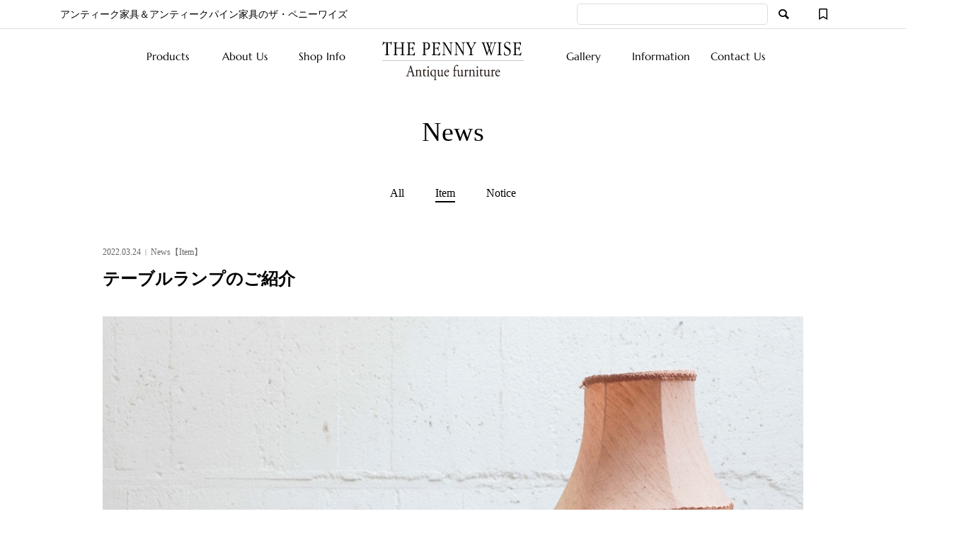

--- FILE ---
content_type: text/html; charset=UTF-8
request_url: https://www.pennywiseantique.com/news/news-item/%E3%83%86%E3%83%BC%E3%83%96%E3%83%AB%E3%83%A9%E3%83%B3%E3%83%97%E3%81%AE%E3%81%94%E7%B4%B9%E4%BB%8B/
body_size: 23096
content:
<!DOCTYPE html>
<html dir="ltr" lang="ja" prefix="og: https://ogp.me/ns#">
<head >
<meta charset="UTF-8">
<meta name="viewport" content="width=device-width">
<script type="application/ld+json">
{
"@context" : "http://schema.org",
"@type" : "WebSite",
"name" : "THE PENNY WISE Antique",
"url" : "https://www.pennywiseantique.com/"
}
</script>
<title>テーブルランプのご紹介 | THE PENNY WISE Antique ザ・ペニーワイズアンティーク</title>
<!-- All in One SEO 4.9.3 - aioseo.com -->
<meta name="description" content="クラシカルなデザインが特徴的なテーブルランプのご紹介です。シェードはオリジナルのままですので所々生地に汚れやダ" />
<meta name="robots" content="max-image-preview:large" />
<meta name="author" content="shop_manager"/>
<meta name="keywords" content="イギリス,イギリス球,オークテーブルランプ,テーブルランプ,ランプシェード,news【item】" />
<link rel="canonical" href="https://www.pennywiseantique.com/news/news-item/%e3%83%86%e3%83%bc%e3%83%96%e3%83%ab%e3%83%a9%e3%83%b3%e3%83%97%e3%81%ae%e3%81%94%e7%b4%b9%e4%bb%8b/" />
<meta name="generator" content="All in One SEO (AIOSEO) 4.9.3" />
<meta property="og:locale" content="ja_JP" />
<meta property="og:site_name" content="THE PENNY WISE Antique ザ・ペニーワイズ・アンティーク | アンティーク家具＆オールドパイン家具" />
<meta property="og:type" content="article" />
<meta property="og:title" content="テーブルランプのご紹介 | THE PENNY WISE Antique ザ・ペニーワイズアンティーク" />
<meta property="og:description" content="クラシカルなデザインが特徴的なテーブルランプのご紹介です。シェードはオリジナルのままですので所々生地に汚れやダ" />
<meta property="og:url" content="https://www.pennywiseantique.com/news/news-item/%e3%83%86%e3%83%bc%e3%83%96%e3%83%ab%e3%83%a9%e3%83%b3%e3%83%97%e3%81%ae%e3%81%94%e7%b4%b9%e4%bb%8b/" />
<meta property="og:image" content="https://www.pennywiseantique.com/wp-content/uploads/2022/03/2a49f777c64337acc5ca75b1b60a9f38.jpg" />
<meta property="og:image:secure_url" content="https://www.pennywiseantique.com/wp-content/uploads/2022/03/2a49f777c64337acc5ca75b1b60a9f38.jpg" />
<meta property="og:image:width" content="1200" />
<meta property="og:image:height" content="800" />
<meta property="article:published_time" content="2022-03-24T03:15:42+00:00" />
<meta property="article:modified_time" content="2022-03-24T03:16:34+00:00" />
<meta name="twitter:card" content="summary" />
<meta name="twitter:title" content="テーブルランプのご紹介 | THE PENNY WISE Antique ザ・ペニーワイズアンティーク" />
<meta name="twitter:description" content="クラシカルなデザインが特徴的なテーブルランプのご紹介です。シェードはオリジナルのままですので所々生地に汚れやダ" />
<meta name="twitter:image" content="https://www.pennywiseantique.com/wp-content/uploads/2021/11/pw_kachidoki.jpg" />
<script type="application/ld+json" class="aioseo-schema">
{"@context":"https:\/\/schema.org","@graph":[{"@type":"Article","@id":"https:\/\/www.pennywiseantique.com\/news\/news-item\/%e3%83%86%e3%83%bc%e3%83%96%e3%83%ab%e3%83%a9%e3%83%b3%e3%83%97%e3%81%ae%e3%81%94%e7%b4%b9%e4%bb%8b\/#article","name":"\u30c6\u30fc\u30d6\u30eb\u30e9\u30f3\u30d7\u306e\u3054\u7d39\u4ecb | THE PENNY WISE Antique \u30b6\u30fb\u30da\u30cb\u30fc\u30ef\u30a4\u30ba\u30a2\u30f3\u30c6\u30a3\u30fc\u30af","headline":"\u30c6\u30fc\u30d6\u30eb\u30e9\u30f3\u30d7\u306e\u3054\u7d39\u4ecb","author":{"@id":"https:\/\/www.pennywiseantique.com\/author\/shop_manager\/#author"},"publisher":{"@id":"https:\/\/www.pennywiseantique.com\/#organization"},"image":{"@type":"ImageObject","url":"https:\/\/www.pennywiseantique.com\/wp-content\/uploads\/2022\/03\/2a49f777c64337acc5ca75b1b60a9f38.jpg","width":1200,"height":800},"datePublished":"2022-03-24T12:15:42+09:00","dateModified":"2022-03-24T12:16:34+09:00","inLanguage":"ja","mainEntityOfPage":{"@id":"https:\/\/www.pennywiseantique.com\/news\/news-item\/%e3%83%86%e3%83%bc%e3%83%96%e3%83%ab%e3%83%a9%e3%83%b3%e3%83%97%e3%81%ae%e3%81%94%e7%b4%b9%e4%bb%8b\/#webpage"},"isPartOf":{"@id":"https:\/\/www.pennywiseantique.com\/news\/news-item\/%e3%83%86%e3%83%bc%e3%83%96%e3%83%ab%e3%83%a9%e3%83%b3%e3%83%97%e3%81%ae%e3%81%94%e7%b4%b9%e4%bb%8b\/#webpage"},"articleSection":"News\u3010Item\u3011, \u30a4\u30ae\u30ea\u30b9, \u30a4\u30ae\u30ea\u30b9\u7403, \u30aa\u30fc\u30af\u30c6\u30fc\u30d6\u30eb\u30e9\u30f3\u30d7, \u30c6\u30fc\u30d6\u30eb\u30e9\u30f3\u30d7, \u30e9\u30f3\u30d7\u30b7\u30a7\u30fc\u30c9"},{"@type":"BreadcrumbList","@id":"https:\/\/www.pennywiseantique.com\/news\/news-item\/%e3%83%86%e3%83%bc%e3%83%96%e3%83%ab%e3%83%a9%e3%83%b3%e3%83%97%e3%81%ae%e3%81%94%e7%b4%b9%e4%bb%8b\/#breadcrumblist","itemListElement":[{"@type":"ListItem","@id":"https:\/\/www.pennywiseantique.com#listItem","position":1,"name":"\u30db\u30fc\u30e0","item":"https:\/\/www.pennywiseantique.com","nextItem":{"@type":"ListItem","@id":"https:\/\/www.pennywiseantique.com\/category\/news\/#listItem","name":"News"}},{"@type":"ListItem","@id":"https:\/\/www.pennywiseantique.com\/category\/news\/#listItem","position":2,"name":"News","item":"https:\/\/www.pennywiseantique.com\/category\/news\/","nextItem":{"@type":"ListItem","@id":"https:\/\/www.pennywiseantique.com\/category\/news\/news-item\/#listItem","name":"News\u3010Item\u3011"},"previousItem":{"@type":"ListItem","@id":"https:\/\/www.pennywiseantique.com#listItem","name":"\u30db\u30fc\u30e0"}},{"@type":"ListItem","@id":"https:\/\/www.pennywiseantique.com\/category\/news\/news-item\/#listItem","position":3,"name":"News\u3010Item\u3011","item":"https:\/\/www.pennywiseantique.com\/category\/news\/news-item\/","nextItem":{"@type":"ListItem","@id":"https:\/\/www.pennywiseantique.com\/news\/news-item\/%e3%83%86%e3%83%bc%e3%83%96%e3%83%ab%e3%83%a9%e3%83%b3%e3%83%97%e3%81%ae%e3%81%94%e7%b4%b9%e4%bb%8b\/#listItem","name":"\u30c6\u30fc\u30d6\u30eb\u30e9\u30f3\u30d7\u306e\u3054\u7d39\u4ecb"},"previousItem":{"@type":"ListItem","@id":"https:\/\/www.pennywiseantique.com\/category\/news\/#listItem","name":"News"}},{"@type":"ListItem","@id":"https:\/\/www.pennywiseantique.com\/news\/news-item\/%e3%83%86%e3%83%bc%e3%83%96%e3%83%ab%e3%83%a9%e3%83%b3%e3%83%97%e3%81%ae%e3%81%94%e7%b4%b9%e4%bb%8b\/#listItem","position":4,"name":"\u30c6\u30fc\u30d6\u30eb\u30e9\u30f3\u30d7\u306e\u3054\u7d39\u4ecb","previousItem":{"@type":"ListItem","@id":"https:\/\/www.pennywiseantique.com\/category\/news\/news-item\/#listItem","name":"News\u3010Item\u3011"}}]},{"@type":"Organization","@id":"https:\/\/www.pennywiseantique.com\/#organization","name":"THE PENNY WISE","description":"\u30a2\u30f3\u30c6\u30a3\u30fc\u30af\u5bb6\u5177\uff06\u30a2\u30f3\u30c6\u30a3\u30fc\u30af\u30d1\u30a4\u30f3\u5bb6\u5177\u306e\u30b6\u30fb\u30da\u30cb\u30fc\u30ef\u30a4\u30ba","url":"https:\/\/www.pennywiseantique.com\/","telephone":"+81334434311","logo":{"@type":"ImageObject","url":"https:\/\/www.pennywiseantique.com\/wp-content\/uploads\/2021\/10\/pwantique_logo.png","@id":"https:\/\/www.pennywiseantique.com\/news\/news-item\/%e3%83%86%e3%83%bc%e3%83%96%e3%83%ab%e3%83%a9%e3%83%b3%e3%83%97%e3%81%ae%e3%81%94%e7%b4%b9%e4%bb%8b\/#organizationLogo","width":260,"height":60},"image":{"@id":"https:\/\/www.pennywiseantique.com\/news\/news-item\/%e3%83%86%e3%83%bc%e3%83%96%e3%83%ab%e3%83%a9%e3%83%b3%e3%83%97%e3%81%ae%e3%81%94%e7%b4%b9%e4%bb%8b\/#organizationLogo"},"sameAs":["https:\/\/www.instagram.com\/the_penny_wise_antiques\/","https:\/\/www.pinterest.jp\/colonialcheck\/antique-image\/"]},{"@type":"Person","@id":"https:\/\/www.pennywiseantique.com\/author\/shop_manager\/#author","url":"https:\/\/www.pennywiseantique.com\/author\/shop_manager\/","name":"shop_manager"},{"@type":"WebPage","@id":"https:\/\/www.pennywiseantique.com\/news\/news-item\/%e3%83%86%e3%83%bc%e3%83%96%e3%83%ab%e3%83%a9%e3%83%b3%e3%83%97%e3%81%ae%e3%81%94%e7%b4%b9%e4%bb%8b\/#webpage","url":"https:\/\/www.pennywiseantique.com\/news\/news-item\/%e3%83%86%e3%83%bc%e3%83%96%e3%83%ab%e3%83%a9%e3%83%b3%e3%83%97%e3%81%ae%e3%81%94%e7%b4%b9%e4%bb%8b\/","name":"\u30c6\u30fc\u30d6\u30eb\u30e9\u30f3\u30d7\u306e\u3054\u7d39\u4ecb | THE PENNY WISE Antique \u30b6\u30fb\u30da\u30cb\u30fc\u30ef\u30a4\u30ba\u30a2\u30f3\u30c6\u30a3\u30fc\u30af","description":"\u30af\u30e9\u30b7\u30ab\u30eb\u306a\u30c7\u30b6\u30a4\u30f3\u304c\u7279\u5fb4\u7684\u306a\u30c6\u30fc\u30d6\u30eb\u30e9\u30f3\u30d7\u306e\u3054\u7d39\u4ecb\u3067\u3059\u3002\u30b7\u30a7\u30fc\u30c9\u306f\u30aa\u30ea\u30b8\u30ca\u30eb\u306e\u307e\u307e\u3067\u3059\u306e\u3067\u6240\u3005\u751f\u5730\u306b\u6c5a\u308c\u3084\u30c0","inLanguage":"ja","isPartOf":{"@id":"https:\/\/www.pennywiseantique.com\/#website"},"breadcrumb":{"@id":"https:\/\/www.pennywiseantique.com\/news\/news-item\/%e3%83%86%e3%83%bc%e3%83%96%e3%83%ab%e3%83%a9%e3%83%b3%e3%83%97%e3%81%ae%e3%81%94%e7%b4%b9%e4%bb%8b\/#breadcrumblist"},"author":{"@id":"https:\/\/www.pennywiseantique.com\/author\/shop_manager\/#author"},"creator":{"@id":"https:\/\/www.pennywiseantique.com\/author\/shop_manager\/#author"},"image":{"@type":"ImageObject","url":"https:\/\/www.pennywiseantique.com\/wp-content\/uploads\/2022\/03\/2a49f777c64337acc5ca75b1b60a9f38.jpg","@id":"https:\/\/www.pennywiseantique.com\/news\/news-item\/%e3%83%86%e3%83%bc%e3%83%96%e3%83%ab%e3%83%a9%e3%83%b3%e3%83%97%e3%81%ae%e3%81%94%e7%b4%b9%e4%bb%8b\/#mainImage","width":1200,"height":800},"primaryImageOfPage":{"@id":"https:\/\/www.pennywiseantique.com\/news\/news-item\/%e3%83%86%e3%83%bc%e3%83%96%e3%83%ab%e3%83%a9%e3%83%b3%e3%83%97%e3%81%ae%e3%81%94%e7%b4%b9%e4%bb%8b\/#mainImage"},"datePublished":"2022-03-24T12:15:42+09:00","dateModified":"2022-03-24T12:16:34+09:00"},{"@type":"WebSite","@id":"https:\/\/www.pennywiseantique.com\/#website","url":"https:\/\/www.pennywiseantique.com\/","name":"THE PENNY WISE Antique \u30b6\u30fb\u30da\u30cb\u30fc\u30ef\u30a4\u30ba\u30a2\u30f3\u30c6\u30a3\u30fc\u30af","description":"\u30a2\u30f3\u30c6\u30a3\u30fc\u30af\u5bb6\u5177\uff06\u30a2\u30f3\u30c6\u30a3\u30fc\u30af\u30d1\u30a4\u30f3\u5bb6\u5177\u306e\u30b6\u30fb\u30da\u30cb\u30fc\u30ef\u30a4\u30ba","inLanguage":"ja","publisher":{"@id":"https:\/\/www.pennywiseantique.com\/#organization"}}]}
</script>
<!-- All in One SEO -->
<link rel='stylesheet' id='wp-block-library-css' href='https://www.pennywiseantique.com/wp-includes/css/dist/block-library/style.min.css?ver=6.6.2' type='text/css' media='all' />
<link rel='stylesheet' id='aioseo/css/src/vue/standalone/blocks/table-of-contents/global.scss-css' href='https://www.pennywiseantique.com/wp-content/plugins/all-in-one-seo-pack/dist/Lite/assets/css/table-of-contents/global.e90f6d47.css?ver=4.9.3' type='text/css' media='all' />
<style id='filebird-block-filebird-gallery-style-inline-css' type='text/css'>
ul.filebird-block-filebird-gallery{margin:auto!important;padding:0!important;width:100%}ul.filebird-block-filebird-gallery.layout-grid{display:grid;grid-gap:20px;align-items:stretch;grid-template-columns:repeat(var(--columns),1fr);justify-items:stretch}ul.filebird-block-filebird-gallery.layout-grid li img{border:1px solid #ccc;box-shadow:2px 2px 6px 0 rgba(0,0,0,.3);height:100%;max-width:100%;-o-object-fit:cover;object-fit:cover;width:100%}ul.filebird-block-filebird-gallery.layout-masonry{-moz-column-count:var(--columns);-moz-column-gap:var(--space);column-gap:var(--space);-moz-column-width:var(--min-width);columns:var(--min-width) var(--columns);display:block;overflow:auto}ul.filebird-block-filebird-gallery.layout-masonry li{margin-bottom:var(--space)}ul.filebird-block-filebird-gallery li{list-style:none}ul.filebird-block-filebird-gallery li figure{height:100%;margin:0;padding:0;position:relative;width:100%}ul.filebird-block-filebird-gallery li figure figcaption{background:linear-gradient(0deg,rgba(0,0,0,.7),rgba(0,0,0,.3) 70%,transparent);bottom:0;box-sizing:border-box;color:#fff;font-size:.8em;margin:0;max-height:100%;overflow:auto;padding:3em .77em .7em;position:absolute;text-align:center;width:100%;z-index:2}ul.filebird-block-filebird-gallery li figure figcaption a{color:inherit}
</style>
<style id='classic-theme-styles-inline-css' type='text/css'>
/*! This file is auto-generated */
.wp-block-button__link{color:#fff;background-color:#32373c;border-radius:9999px;box-shadow:none;text-decoration:none;padding:calc(.667em + 2px) calc(1.333em + 2px);font-size:1.125em}.wp-block-file__button{background:#32373c;color:#fff;text-decoration:none}
</style>
<style id='global-styles-inline-css' type='text/css'>
:root{--wp--preset--aspect-ratio--square: 1;--wp--preset--aspect-ratio--4-3: 4/3;--wp--preset--aspect-ratio--3-4: 3/4;--wp--preset--aspect-ratio--3-2: 3/2;--wp--preset--aspect-ratio--2-3: 2/3;--wp--preset--aspect-ratio--16-9: 16/9;--wp--preset--aspect-ratio--9-16: 9/16;--wp--preset--color--black: #000000;--wp--preset--color--cyan-bluish-gray: #abb8c3;--wp--preset--color--white: #ffffff;--wp--preset--color--pale-pink: #f78da7;--wp--preset--color--vivid-red: #cf2e2e;--wp--preset--color--luminous-vivid-orange: #ff6900;--wp--preset--color--luminous-vivid-amber: #fcb900;--wp--preset--color--light-green-cyan: #7bdcb5;--wp--preset--color--vivid-green-cyan: #00d084;--wp--preset--color--pale-cyan-blue: #8ed1fc;--wp--preset--color--vivid-cyan-blue: #0693e3;--wp--preset--color--vivid-purple: #9b51e0;--wp--preset--gradient--vivid-cyan-blue-to-vivid-purple: linear-gradient(135deg,rgba(6,147,227,1) 0%,rgb(155,81,224) 100%);--wp--preset--gradient--light-green-cyan-to-vivid-green-cyan: linear-gradient(135deg,rgb(122,220,180) 0%,rgb(0,208,130) 100%);--wp--preset--gradient--luminous-vivid-amber-to-luminous-vivid-orange: linear-gradient(135deg,rgba(252,185,0,1) 0%,rgba(255,105,0,1) 100%);--wp--preset--gradient--luminous-vivid-orange-to-vivid-red: linear-gradient(135deg,rgba(255,105,0,1) 0%,rgb(207,46,46) 100%);--wp--preset--gradient--very-light-gray-to-cyan-bluish-gray: linear-gradient(135deg,rgb(238,238,238) 0%,rgb(169,184,195) 100%);--wp--preset--gradient--cool-to-warm-spectrum: linear-gradient(135deg,rgb(74,234,220) 0%,rgb(151,120,209) 20%,rgb(207,42,186) 40%,rgb(238,44,130) 60%,rgb(251,105,98) 80%,rgb(254,248,76) 100%);--wp--preset--gradient--blush-light-purple: linear-gradient(135deg,rgb(255,206,236) 0%,rgb(152,150,240) 100%);--wp--preset--gradient--blush-bordeaux: linear-gradient(135deg,rgb(254,205,165) 0%,rgb(254,45,45) 50%,rgb(107,0,62) 100%);--wp--preset--gradient--luminous-dusk: linear-gradient(135deg,rgb(255,203,112) 0%,rgb(199,81,192) 50%,rgb(65,88,208) 100%);--wp--preset--gradient--pale-ocean: linear-gradient(135deg,rgb(255,245,203) 0%,rgb(182,227,212) 50%,rgb(51,167,181) 100%);--wp--preset--gradient--electric-grass: linear-gradient(135deg,rgb(202,248,128) 0%,rgb(113,206,126) 100%);--wp--preset--gradient--midnight: linear-gradient(135deg,rgb(2,3,129) 0%,rgb(40,116,252) 100%);--wp--preset--font-size--small: 13px;--wp--preset--font-size--medium: 20px;--wp--preset--font-size--large: 36px;--wp--preset--font-size--x-large: 42px;--wp--preset--spacing--20: 0.44rem;--wp--preset--spacing--30: 0.67rem;--wp--preset--spacing--40: 1rem;--wp--preset--spacing--50: 1.5rem;--wp--preset--spacing--60: 2.25rem;--wp--preset--spacing--70: 3.38rem;--wp--preset--spacing--80: 5.06rem;--wp--preset--shadow--natural: 6px 6px 9px rgba(0, 0, 0, 0.2);--wp--preset--shadow--deep: 12px 12px 50px rgba(0, 0, 0, 0.4);--wp--preset--shadow--sharp: 6px 6px 0px rgba(0, 0, 0, 0.2);--wp--preset--shadow--outlined: 6px 6px 0px -3px rgba(255, 255, 255, 1), 6px 6px rgba(0, 0, 0, 1);--wp--preset--shadow--crisp: 6px 6px 0px rgba(0, 0, 0, 1);}:where(.is-layout-flex){gap: 0.5em;}:where(.is-layout-grid){gap: 0.5em;}body .is-layout-flex{display: flex;}.is-layout-flex{flex-wrap: wrap;align-items: center;}.is-layout-flex > :is(*, div){margin: 0;}body .is-layout-grid{display: grid;}.is-layout-grid > :is(*, div){margin: 0;}:where(.wp-block-columns.is-layout-flex){gap: 2em;}:where(.wp-block-columns.is-layout-grid){gap: 2em;}:where(.wp-block-post-template.is-layout-flex){gap: 1.25em;}:where(.wp-block-post-template.is-layout-grid){gap: 1.25em;}.has-black-color{color: var(--wp--preset--color--black) !important;}.has-cyan-bluish-gray-color{color: var(--wp--preset--color--cyan-bluish-gray) !important;}.has-white-color{color: var(--wp--preset--color--white) !important;}.has-pale-pink-color{color: var(--wp--preset--color--pale-pink) !important;}.has-vivid-red-color{color: var(--wp--preset--color--vivid-red) !important;}.has-luminous-vivid-orange-color{color: var(--wp--preset--color--luminous-vivid-orange) !important;}.has-luminous-vivid-amber-color{color: var(--wp--preset--color--luminous-vivid-amber) !important;}.has-light-green-cyan-color{color: var(--wp--preset--color--light-green-cyan) !important;}.has-vivid-green-cyan-color{color: var(--wp--preset--color--vivid-green-cyan) !important;}.has-pale-cyan-blue-color{color: var(--wp--preset--color--pale-cyan-blue) !important;}.has-vivid-cyan-blue-color{color: var(--wp--preset--color--vivid-cyan-blue) !important;}.has-vivid-purple-color{color: var(--wp--preset--color--vivid-purple) !important;}.has-black-background-color{background-color: var(--wp--preset--color--black) !important;}.has-cyan-bluish-gray-background-color{background-color: var(--wp--preset--color--cyan-bluish-gray) !important;}.has-white-background-color{background-color: var(--wp--preset--color--white) !important;}.has-pale-pink-background-color{background-color: var(--wp--preset--color--pale-pink) !important;}.has-vivid-red-background-color{background-color: var(--wp--preset--color--vivid-red) !important;}.has-luminous-vivid-orange-background-color{background-color: var(--wp--preset--color--luminous-vivid-orange) !important;}.has-luminous-vivid-amber-background-color{background-color: var(--wp--preset--color--luminous-vivid-amber) !important;}.has-light-green-cyan-background-color{background-color: var(--wp--preset--color--light-green-cyan) !important;}.has-vivid-green-cyan-background-color{background-color: var(--wp--preset--color--vivid-green-cyan) !important;}.has-pale-cyan-blue-background-color{background-color: var(--wp--preset--color--pale-cyan-blue) !important;}.has-vivid-cyan-blue-background-color{background-color: var(--wp--preset--color--vivid-cyan-blue) !important;}.has-vivid-purple-background-color{background-color: var(--wp--preset--color--vivid-purple) !important;}.has-black-border-color{border-color: var(--wp--preset--color--black) !important;}.has-cyan-bluish-gray-border-color{border-color: var(--wp--preset--color--cyan-bluish-gray) !important;}.has-white-border-color{border-color: var(--wp--preset--color--white) !important;}.has-pale-pink-border-color{border-color: var(--wp--preset--color--pale-pink) !important;}.has-vivid-red-border-color{border-color: var(--wp--preset--color--vivid-red) !important;}.has-luminous-vivid-orange-border-color{border-color: var(--wp--preset--color--luminous-vivid-orange) !important;}.has-luminous-vivid-amber-border-color{border-color: var(--wp--preset--color--luminous-vivid-amber) !important;}.has-light-green-cyan-border-color{border-color: var(--wp--preset--color--light-green-cyan) !important;}.has-vivid-green-cyan-border-color{border-color: var(--wp--preset--color--vivid-green-cyan) !important;}.has-pale-cyan-blue-border-color{border-color: var(--wp--preset--color--pale-cyan-blue) !important;}.has-vivid-cyan-blue-border-color{border-color: var(--wp--preset--color--vivid-cyan-blue) !important;}.has-vivid-purple-border-color{border-color: var(--wp--preset--color--vivid-purple) !important;}.has-vivid-cyan-blue-to-vivid-purple-gradient-background{background: var(--wp--preset--gradient--vivid-cyan-blue-to-vivid-purple) !important;}.has-light-green-cyan-to-vivid-green-cyan-gradient-background{background: var(--wp--preset--gradient--light-green-cyan-to-vivid-green-cyan) !important;}.has-luminous-vivid-amber-to-luminous-vivid-orange-gradient-background{background: var(--wp--preset--gradient--luminous-vivid-amber-to-luminous-vivid-orange) !important;}.has-luminous-vivid-orange-to-vivid-red-gradient-background{background: var(--wp--preset--gradient--luminous-vivid-orange-to-vivid-red) !important;}.has-very-light-gray-to-cyan-bluish-gray-gradient-background{background: var(--wp--preset--gradient--very-light-gray-to-cyan-bluish-gray) !important;}.has-cool-to-warm-spectrum-gradient-background{background: var(--wp--preset--gradient--cool-to-warm-spectrum) !important;}.has-blush-light-purple-gradient-background{background: var(--wp--preset--gradient--blush-light-purple) !important;}.has-blush-bordeaux-gradient-background{background: var(--wp--preset--gradient--blush-bordeaux) !important;}.has-luminous-dusk-gradient-background{background: var(--wp--preset--gradient--luminous-dusk) !important;}.has-pale-ocean-gradient-background{background: var(--wp--preset--gradient--pale-ocean) !important;}.has-electric-grass-gradient-background{background: var(--wp--preset--gradient--electric-grass) !important;}.has-midnight-gradient-background{background: var(--wp--preset--gradient--midnight) !important;}.has-small-font-size{font-size: var(--wp--preset--font-size--small) !important;}.has-medium-font-size{font-size: var(--wp--preset--font-size--medium) !important;}.has-large-font-size{font-size: var(--wp--preset--font-size--large) !important;}.has-x-large-font-size{font-size: var(--wp--preset--font-size--x-large) !important;}
:where(.wp-block-post-template.is-layout-flex){gap: 1.25em;}:where(.wp-block-post-template.is-layout-grid){gap: 1.25em;}
:where(.wp-block-columns.is-layout-flex){gap: 2em;}:where(.wp-block-columns.is-layout-grid){gap: 2em;}
:root :where(.wp-block-pullquote){font-size: 1.5em;line-height: 1.6;}
</style>
<link rel='stylesheet' id='contact-form-7-css' href='https://www.pennywiseantique.com/wp-content/plugins/contact-form-7/includes/css/styles.css?ver=6.0.6' type='text/css' media='all' />
<link rel='stylesheet' id='jquery-ui-dialog-min-css-css' href='https://www.pennywiseantique.com/wp-includes/css/jquery-ui-dialog.min.css?ver=6.6.2' type='text/css' media='all' />
<link rel='stylesheet' id='contact-form-7-confirm-plus-css' href='https://www.pennywiseantique.com/wp-content/plugins/confirm-plus-contact-form-7/assets/css/styles.css?ver=20240715_120412' type='text/css' media='all' />
<link rel='stylesheet' id='ego-style-css' href='https://www.pennywiseantique.com/wp-content/themes/antique/style.css?ver=1.5.6' type='text/css' media='all' />
<link rel='stylesheet' id='ego-slick-css' href='https://www.pennywiseantique.com/wp-content/themes/antique/css/slick.min.css?ver=1.5.6' type='text/css' media='all' />
<link rel='stylesheet' id='ego-icon-css' href='https://www.pennywiseantique.com/wp-content/themes/antique/css/icons.css?ver=1.5.6' type='text/css' media='all' />
<link rel='stylesheet' id='ego-perfect-scrollbar-css' href='https://www.pennywiseantique.com/wp-content/themes/antique/css/perfect-scrollbar.css?ver=1.5.6' type='text/css' media='all' />
<link rel='stylesheet' id='ego-welcart-css' href='https://www.pennywiseantique.com/wp-content/themes/antique/css/welcart.css?ver=1.5.6' type='text/css' media='all' />
<link rel='stylesheet' id='swipebox-style-css' href='https://www.pennywiseantique.com/wp-content/themes/antique/css/swipebox.min.css?ver=6.6.2' type='text/css' media='all' />
<link rel='stylesheet' id='usces_default_css-css' href='https://www.pennywiseantique.com/wp-content/plugins/usc-e-shop/css/usces_default.css?ver=2.5.3.2202073' type='text/css' media='all' />
<link rel='stylesheet' id='dashicons-css' href='https://www.pennywiseantique.com/wp-includes/css/dashicons.min.css?ver=6.6.2' type='text/css' media='all' />
<link rel="https://api.w.org/" href="https://www.pennywiseantique.com/wp-json/" /><link rel="alternate" title="JSON" type="application/json" href="https://www.pennywiseantique.com/wp-json/wp/v2/posts/222124" /><link rel="EditURI" type="application/rsd+xml" title="RSD" href="https://www.pennywiseantique.com/xmlrpc.php?rsd" />
<meta name="generator" content="WordPress 6.6.2" />
<link rel='shortlink' href='https://www.pennywiseantique.com/?p=222124' />
<link rel="alternate" title="oEmbed (JSON)" type="application/json+oembed" href="https://www.pennywiseantique.com/wp-json/oembed/1.0/embed?url=https%3A%2F%2Fwww.pennywiseantique.com%2Fnews%2Fnews-item%2F%25e3%2583%2586%25e3%2583%25bc%25e3%2583%2596%25e3%2583%25ab%25e3%2583%25a9%25e3%2583%25b3%25e3%2583%2597%25e3%2581%25ae%25e3%2581%2594%25e7%25b4%25b9%25e4%25bb%258b%2F" />
<link rel="alternate" title="oEmbed (XML)" type="text/xml+oembed" href="https://www.pennywiseantique.com/wp-json/oembed/1.0/embed?url=https%3A%2F%2Fwww.pennywiseantique.com%2Fnews%2Fnews-item%2F%25e3%2583%2586%25e3%2583%25bc%25e3%2583%2596%25e3%2583%25ab%25e3%2583%25a9%25e3%2583%25b3%25e3%2583%2597%25e3%2581%25ae%25e3%2581%2594%25e7%25b4%25b9%25e4%25bb%258b%2F&#038;format=xml" />
<link rel="shortcut icon" href="https://www.pennywiseantique.com/wp-content/uploads/2021/03/favicon.png">
<style>
.p-breadcrumb__inner, .p-wc-headline, .p-wc-headline02, .p-archive03__item-like, .p-article-like, .p-entry-product__category a, .p-wishlist__item-remove:hover { color: #999899; }
.p-button, .p-pagetop a { background-color: #999899; }
.slick-dots li.slick-active button { background-color:  #999899 !important; }
.p-page-links a:hover, .p-page-links > span, .p-pager__item .current, .p-pager__item a:hover, .c-comment__tab-item.is-active a, .c-comment__tab-item.is-active p, c-comment__password-protected, .c-pw__btn--register, .c-pw__btn, #wdgctToCheckout a { background-color: #999899; border-color: #999899; }
.c-comment__tab-item a, .c-comment__tab-item p { border-color: #999899; }
.c-comment__tab-item.is-active a:after, .c-comment__tab-item.is-active p:after { border-top-color: #999899; }
.p-entry-product__header-like:hover, .p-entry-product__category a:hover, #wdgctToCart a:hover { color: #000000; }
.p-button:hover, .p-pagetop a:hover { background-color: #000000; }
.c-comment__tab-item a:hover { background-color: #000000; border-color: #000000; }
.slick-dots li:hover button { background-color: #000000 !important; }
.p-body a { color: #000000; }
.p-body a:hover { color: #999899; }
body, input, textarea, select, button { font-family: "Times New Roman", "游明朝", "Yu Mincho", "游明朝体", "YuMincho", "ヒラギノ明朝 Pro W3", "Hiragino Mincho Pro", "HiraMinProN-W3", "HGS明朝E", "ＭＳ Ｐ明朝", "MS PMincho", serif;  font-feature-settings: "palt";}
.p-logo, .p-entry__title, .p-headline, .p-page-header__title, .p-page-header__subtitle, .p-page-header__image-title, .p-page-header__image-subtitle, .p-header-content__catch, .p-cb__item-headline, .p-cb__item-subheadline {
font-family: "Times New Roman", "Yu Mincho", "游明朝体", "YuMincho", "ヒラギノ明朝 Pro W3", "Hiragino Mincho Pro", "HiraMinProN-W3", "HGS明朝E", "ＭＳ Ｐ明朝", "MS PMincho", serif;
}
.p-hover-effect--type1:hover .p-hover-effect__image { -webkit-transform: scale(1.2); -moz-transform: scale(1.2); -ms-transform: scale(1.2); transform: scale(1.2); }
.p-hover-effect--type2 .p-hover-effect__image { -webkit-transform: scale(1.2); -moz-transform: scale(1.2); -ms-transform: scale(1.2); transform: scale(1.2); }
.p-hover-effect--type3 .p-hover-effect__image { -webkit-transform: scale(1.2) translate3d(-8px, 0, 0); -moz-transform: scale(1.2) translate3d(-8px, 0, 0); -ms-transform: scale(1.2) translate3d(-8px, 0, 0); transform: scale(1.2) translate3d(-8px, 0, 0); }
.p-hover-effect--type3:hover .p-hover-effect__image { -webkit-transform: scale(1.2) translate3d(8px, 0, 0); -moz-transform: scale(1.2) translate3d(8px, 0, 0); -ms-transform: scale(1.2) translate3d(8px, 0, 0); transform: scale(1.2) translate3d(8px, 0, 0); }
.p-hover-effect--type3:hover .p-hover-effect__bg, .p-hover-effect--type3.p-hover-effect__bg:hover { background: #000000; }
.p-hover-effect--type3:hover .p-hover-effect__image { opacity: 0.5; }
.p-hover-effect--type4.p-hover-effect__bg:hover, .p-hover-effect--type4:hover .p-hover-effect__bg { background: #ffffff; }
.p-hover-effect--type4:hover .p-hover-effect__image { opacity: 0.5; }
.p-entry__title { font-size: 24px; }
.p-entry__body { color: #333333; font-size: 16px; }
.p-header__membermenu-cart__badge { background-color: #000000; color: #ffffff; }
.p-header__membermenu .p-header__membermenu-cart a { color: #000000 !important; }
.p-header__lower-inner .p-header-memberbox a, .p-header__lower-inner .p-header-memberbox a, .l-header.is-header-fixed .p-header__lower-inner .p-header-memberbox a, .is-header-fixed .p-header__lower-inner .p-header-memberbox a { color: #333333; }
.p-header-memberbox, .p-header-view-cart { background-color: #ffffff; color: #333333; }
.p-entry-product__title { font-size: 24px; }
.p-entry-product__body, p-wc__body { color: #000000; font-size: 12pt; }
.p-price { color: #000000; }
.p-entry-product__price { font-size: 22px; }
#wdgctToCart a { color: #999899; }
.widget_welcart_login input#member_loginw { background-color: #999899; }
.widget_welcart_login input#member_loginw:hover, #wdgctToCheckout a:hover { background-color: #000000; }
.p-entry-news__title { font-size: 24px; }
.p-entry-news__body { color: #000000; font-size: 16px; }
.p-header__logo--text { font-size: 36px; }
.p-megamenu01 { background-color: #000000; }
.p-megamenu01__list-item a { color: #ffffff; }
.p-megamenu01__list-item a:hover { color: #ffffff; }
.p-megamenu01__list-item__thumbnail-overlay { background-color: #000000; opacity: 0.2; }
.p-megamenu02 { background-color: #000000; }
.p-megamenu02__list-item a, .p-megamenu02__archive-item__meta { color: #ffffff; }
.p-megamenu02__list-item a:hover { color: #999999; }
.p-megamenu-a { background-color: #000000; }
.p-megamenu-b { background-color: #000000; }
.p-footer-nav__area { background-color: #eee; }
.p-footer-nav__headline { color: #333333; }
.p-footer-nav, .p-footer-nav a, .p-footer-nav__area .p-social-nav a { color: #000000; }
.p-footer-nav a:hover, .p-footer-nav__area .p-social-nav a:hover { color: #999999; }
.p-footer__logo--text { font-size: 36px; }
.p-copyright { background-color: #000000; color: #ffffff; }
.p-copyright .p-social-nav a { color: #ffffff; }
.styled_h2, .p-body .styled_h2 { border-top: 1px solid #222222; border-bottom: 1px solid #222222; border-left: 0px solid #222222; border-right: 0px solid #222222; color: #000000; font-size: 22px; text-align: left; margin-bottom: 30px; margin-top: 0px; padding: 30px 0px 30px 0px; }
.styled_h3, .p-body .styled_h3 { border-top: 2px solid #222222; border-bottom: 1px solid #dddddd; border-left: 0px solid #dddddd; border-right: 0px solid #dddddd; color: #000000; font-size: 20px; text-align: left; margin-bottom: 30px; margin-top: 0px; padding: 30px 0px 30px 20px; }
.styled_h4, .p-body .styled_h4 { border-top: 0px solid #dddddd; border-bottom: 0px solid #dddddd; border-left: 2px solid #222222; border-right: 0px solid #dddddd; color: #000000; font-size: 18px; text-align: left; margin-bottom: 30px; margin-top: 0px; padding: 10px 0px 10px 15px; }
.styled_h5, .p-body .styled_h5 { border-top: 0px solid #dddddd; border-bottom: 0px solid #dddddd; border-left: 0px solid #dddddd; border-right: 0px solid #dddddd; color: #000000; font-size: 16px; text-align: left; margin-bottom: 30px; margin-top: 0px; padding: 15px 15px 15px 15px; }
.q_custom_button1 { background: #535353; color: #ffffff !important; }
.q_custom_button1:hover, .q_custom_button1:focus { background: #7d7d7d; color: #ffffff !important; }
.q_custom_button2 { background: #535353; color: #ffffff !important; }
.q_custom_button2:hover, .q_custom_button2:focus { background: #7d7d7d; color: #ffffff !important; }
.q_custom_button3 { background: #535353; color: #ffffff !important; }
.q_custom_button3:hover, .q_custom_button3:focus { background: #7d7d7d; color: #ffffff !important; }
.speech_balloon_left1 .speach_balloon_text { background-color: #ffdfdf; border-color: #ffdfdf; color: #000000; }
.speech_balloon_left1 .speach_balloon_text::before { border-right-color: #ffdfdf; }
.speech_balloon_left1 .speach_balloon_text::after { border-right-color: #ffdfdf; }
.speech_balloon_left2 .speach_balloon_text { background-color: #ffffff; border-color: #ff5353; color: #000000; }
.speech_balloon_left2 .speach_balloon_text::before { border-right-color: #ff5353; }
.speech_balloon_left2 .speach_balloon_text::after { border-right-color: #ffffff; }
.speech_balloon_right1 .speach_balloon_text { background-color: #ccf4ff; border-color: #ccf4ff; color: #000000; }
.speech_balloon_right1 .speach_balloon_text::before { border-left-color: #ccf4ff; }
.speech_balloon_right1 .speach_balloon_text::after { border-left-color: #ccf4ff; }
.speech_balloon_right2 .speach_balloon_text { background-color: #ffffff; border-color: #0789b5; color: #000000; }
.speech_balloon_right2 .speach_balloon_text::before { border-left-color: #0789b5; }
.speech_balloon_right2 .speach_balloon_text::after { border-left-color: #ffffff; }
@media (min-width: 992px) {
.p-header__upper { background-color: #ffffff; }
.p-header__upper, .p-header__upper a { color: #000000; }
.p-header__upper a:hover, .p-header__upper button:hover { color: #999999; }
.p-header__lower { background-color: #ffffff; }
.p-header__lower-inner, .p-header__lower-inner a, .p-global-nav > li > a { color: #000000; }
.p-header__lower-inner a:hover, .p-header__lower-inner button:hover { color: #999999; }
/*	.p-global-nav > li > a:hover, .p-global-nav > li.current-menu-item > a { background-color: #999899; border-color: #999899; }	*/
.p-global-nav  a { position: relative; display: inline-block; text-decoration: none; }
.p-global-nav > li > a {line-height:50px; }
/* menu undeline */
.p-global-nav > li > a::after {
position: absolute;
bottom: 4px;
left: 0;
content: '';
width: 100%;
height: 2px;
background: #333;
transform: scale(0, 1);
transform-origin: center top;
transition: transform .3s;
}
.p-global-nav > li > a:hover::after { transform: scale(1, 1); }
.l-header__fix .is-header-fixed .p-header__upper { background-color: rgba(238, 238, 238, 0.8); }
.l-header__fix .is-header-fixed .p-header__upper, .l-header__fix--mobile .is-header-fixed .p-header__upper a { color: #000000; }
.l-header__fix .is-header-fixed .p-header__upper a:hover, .l-header__fix--mobile .is-header-fixed .p-header__upper button:hover { color: #999999; }
.l-header__fix .is-header-fixed .p-header__lower { background-color: rgba(255, 255, 255, 0.8); }
.l-header__fix .is-header-fixed .p-header__lower-inner, .l-header__fix--mobile .is-header-fixed .p-header__lower-inner a { color: #000000; }
.l-header__fix .is-header-fixed .p-header__lower-inner a:hover, .l-header__fix--mobile .is-header-fixed .p-header__lower-inner button:hover, .l-header__fix .is-header-fixed .p-global-nav > li:hover > a, .l-header__fix .is-header-fixed .p-global-nav > li.current-menu-item > a { color: #999999; }
/*	.p-global-nav .sub-menu a { background-color: #ffffff; color: #333333 !important; } */
/*	.p-global-nav .sub-menu a { background-color: rgb(255,255,255,0.93); color: #000 !important; } */
/*	.p-global-nav .sub-menu a { background-color: rgb(159,136,110,0.8); color: #333333 !important; } */
.p-global-nav .sub-menu a:hover, .p-global-nav .sub-menu .current-menu-item > a { background-color: #eaeaea; color: #000000 !important; }
}
@media (max-width: 991px) {
.p-header__upper { background-color: #ffffff; display:none;}
.p-header__upper, .p-header__upper a, .wp-mobile-device .p-header__upper-search__button:hover { color: #000000; }
.p-header__lower, .p-header__upper-search__form { background-color: #ffffff; }
.p-header__lower-inner, .p-header__lower-inner a { color: #000000; }
.l-header__fix .is-header-fixed .p-header__upper { background-color: rgba(238, 238, 238, 0.8); }
.l-header__fix .is-header-fixed .p-header__upper, .l-header__fix--mobile .is-header-fixed .p-header__upper a { color: #000000; }
.l-header__fix--mobile .is-header-fixed .p-header__lower { background-color: rgba(255, 255, 255, 0.8); }
.l-header__fix--mobile .is-header-fixed .p-header__lower::before { opacity: 0.8 }
.l-header__fix--mobile .is-header-fixed .p-header__lower-inner, .l-header__fix--mobile .is-header-fixed .p-header__lower-inner a { color: #000000; }
.p-header__logo--text { font-size: 26px; }
.p-footer__logo--text { font-size: 26px; }
.p-drawer__contents { background-color: #edecea; }
.p-drawer__menu > li, .p-drawer__membermenu02 > li + li { border-color: #edecea }
.p-drawer__menu a, .p-drawer__menu > li > a { font-family: 'Marcellus', serif; font-size:16px; background-color: #edecea; color: #000000 !important; }
.p-drawer__menu a:hover, .p-drawer__menu > li > a:hover { background-color: #d1d1d1; color: #000000 !important; }
.p-drawer__menu .sub-menu a { background-color: #edecea; color: #000000 !important; }
.p-drawer__menu .sub-menu a:hover { background-color: #d1d1d1; color: #000000 !important; }
.p-entry__title { font-size: 18px; }
.p-entry__body { font-size: 14px; }
.p-entry-product__title { font-size: 18px; }
.p-entry-product__body { font-size: 12pt; }
.p-entry-product__price { font-size: 18px; }
.p-entry-news__title { font-size: 18px; }
.p-entry-news__body { font-size: 14px; }
}
@media (max-width: 350px) {
.p-entry-product__body { font-size: 12pt;}
}
</style>
<style id="current-page-style">
</style>
<style type="text/css" id="wp-custom-css">
.grecaptcha-badge { visibility: hidden; }
.p-header__logo--mobile img {
position: absolute;
left: 0;
right: 0;
margin: auto;
top:10px;
}
@media (min-width: 992px){
.p-global-nav > ul > li > a {
line-height: 100px;
padding:0px 0px;
}
.p-global-nav > ul > li {
float: left;
position: relative;
width:100px;
}
.p-global-nav {
float: none;
font-size: 15px;
}
.p-global-nav li:nth-child(4) {
margin-left:260px;
}
.p-global-nav .sub-menu li:nth-child(4) {
margin-left:0px; 
}
ul.menu {
float: none;
position: relative;
left: 50%;
width:880px;
display: inline-block;
text-align: center;
-webkit-transform: translate(-50%, 0);
transform: translate(-50%, 0);
}
}
.top_googlemap {
display:block;
width: 100%;
margin : 0 auto;
}
.dp-google-map  {
height:450px;
}
@media (max-width: 782px) {
.top_googlemap {
width: 100%;
}
.dp-google-map  {
height:200px;
}
}
.googlemap_button::before {
content: "\e927";
display: inline;
font-family: "design_plus";
margin-right: 7px;
}
.googlemap_button {
display: inline-block;
min-width: 220px;
height: 55px;
padding: 0 15px;
border-radius: 0;
border: 1px solid #dddddd;
color: #000 !important;
font-size: 14px;
text-align: center;
text-decoration: none;
-webkit-box-sizing: border-box;
-moz-box-sizing: border-box;
-ms-box-sizing: border-box;
-o-box-sizing: border-box;
box-sizing: border-box;
transition-property: background, color, border;
display: -webkit-box;
display: -ms-flexbox;
display: flex;
-webkit-box-align: center;
-ms-flex-align: center;
align-items: center;
-webkit-box-pack: center;
-ms-flex-pack: center;
justify-content: center;
}
.googlemap_address{
webkit-box-flex: 1;
-ms-flex: 1;
flex: 1;
font-size: 14px;
line-height: 2;
text-align: left;
}
.googlemap_footer {
display: -webkit-box;
display: -ms-flexbox;
display: flex;
-webkit-box-pack: justify;
-ms-flex-pack: justify;
justify-content: space-between;
clear: both;
margin-top: 20px;
}
@media only screen and (max-width: 767px) {
.googlemap_button {
min-width: 180px;
height: 45px;
font-size: 12px;
}
.googlemap_footer {
-ms-flex-direction: column;
flex-direction: column;
margin-top: 10px;
}
}
</style>
<!-- Global site tag (gtag.js) - Google Analytics -->
<script async src="https://www.googletagmanager.com/gtag/js?id=G-Z873HL4H77"></script>
<script>
window.dataLayer = window.dataLayer || [];
function gtag(){dataLayer.push(arguments);}
gtag('js', new Date());
gtag('config', 'G-Z873HL4H77');
</script>
<link rel="stylesheet" href="https://use.fontawesome.com/releases/v5.15.3/css/all.css" integrity="sha384-SZXxX4whJ79/gErwcOYf+zWLeJdY/qpuqC4cAa9rOGUstPomtqpuNWT9wdPEn2fk" crossorigin="anonymous">
<style>
.visually-hidden {
position: absolute !important;
width: 1px !important;
height: 1px !important;
margin: -1px !important;
padding: 0 !important;
overflow: hidden !important;
clip: rect(0, 0, 0, 0) !important;
white-space: nowrap !important;
border: 0 !important;
}
</style>
<script data-wpfc-render="false">var Wpfcll={s:[],osl:0,scroll:false,i:function(){Wpfcll.ss();window.addEventListener('load',function(){let observer=new MutationObserver(mutationRecords=>{Wpfcll.osl=Wpfcll.s.length;Wpfcll.ss();if(Wpfcll.s.length > Wpfcll.osl){Wpfcll.ls(false);}});observer.observe(document.getElementsByTagName("html")[0],{childList:true,attributes:true,subtree:true,attributeFilter:["src"],attributeOldValue:false,characterDataOldValue:false});Wpfcll.ls(true);});window.addEventListener('scroll',function(){Wpfcll.scroll=true;Wpfcll.ls(false);});window.addEventListener('resize',function(){Wpfcll.scroll=true;Wpfcll.ls(false);});window.addEventListener('click',function(){Wpfcll.scroll=true;Wpfcll.ls(false);});},c:function(e,pageload){var w=document.documentElement.clientHeight || body.clientHeight;var n=0;if(pageload){n=0;}else{n=(w > 800) ? 800:200;n=Wpfcll.scroll ? 800:n;}var er=e.getBoundingClientRect();var t=0;var p=e.parentNode ? e.parentNode:false;if(typeof p.getBoundingClientRect=="undefined"){var pr=false;}else{var pr=p.getBoundingClientRect();}if(er.x==0 && er.y==0){for(var i=0;i < 10;i++){if(p){if(pr.x==0 && pr.y==0){if(p.parentNode){p=p.parentNode;}if(typeof p.getBoundingClientRect=="undefined"){pr=false;}else{pr=p.getBoundingClientRect();}}else{t=pr.top;break;}}};}else{t=er.top;}if(w - t+n > 0){return true;}return false;},r:function(e,pageload){var s=this;var oc,ot;try{oc=e.getAttribute("data-wpfc-original-src");ot=e.getAttribute("data-wpfc-original-srcset");originalsizes=e.getAttribute("data-wpfc-original-sizes");if(s.c(e,pageload)){if(oc || ot){if(e.tagName=="DIV" || e.tagName=="A" || e.tagName=="SPAN"){e.style.backgroundImage="url("+oc+")";e.removeAttribute("data-wpfc-original-src");e.removeAttribute("data-wpfc-original-srcset");e.removeAttribute("onload");}else{if(oc){e.setAttribute('src',oc);}if(ot){e.setAttribute('srcset',ot);}if(originalsizes){e.setAttribute('sizes',originalsizes);}if(e.getAttribute("alt") && e.getAttribute("alt")=="blank"){e.removeAttribute("alt");}e.removeAttribute("data-wpfc-original-src");e.removeAttribute("data-wpfc-original-srcset");e.removeAttribute("data-wpfc-original-sizes");e.removeAttribute("onload");if(e.tagName=="IFRAME"){var y="https://www.youtube.com/embed/";if(navigator.userAgent.match(/\sEdge?\/\d/i)){e.setAttribute('src',e.getAttribute("src").replace(/.+\/templates\/youtube\.html\#/,y));}e.onload=function(){if(typeof window.jQuery !="undefined"){if(jQuery.fn.fitVids){jQuery(e).parent().fitVids({customSelector:"iframe[src]"});}}var s=e.getAttribute("src").match(/templates\/youtube\.html\#(.+)/);if(s){try{var i=e.contentDocument || e.contentWindow;if(i.location.href=="about:blank"){e.setAttribute('src',y+s[1]);}}catch(err){e.setAttribute('src',y+s[1]);}}}}}}else{if(e.tagName=="NOSCRIPT"){if(typeof window.jQuery !="undefined"){if(jQuery(e).attr("data-type")=="wpfc"){e.removeAttribute("data-type");jQuery(e).after(jQuery(e).text());}}}}}}catch(error){console.log(error);console.log("==>",e);}},ss:function(){var i=Array.prototype.slice.call(document.getElementsByTagName("img"));var f=Array.prototype.slice.call(document.getElementsByTagName("iframe"));var d=Array.prototype.slice.call(document.getElementsByTagName("div"));var a=Array.prototype.slice.call(document.getElementsByTagName("a"));var s=Array.prototype.slice.call(document.getElementsByTagName("span"));var n=Array.prototype.slice.call(document.getElementsByTagName("noscript"));this.s=i.concat(f).concat(d).concat(a).concat(s).concat(n);},ls:function(pageload){var s=this;[].forEach.call(s.s,function(e,index){s.r(e,pageload);});}};document.addEventListener('DOMContentLoaded',function(){wpfci();});function wpfci(){Wpfcll.i();}</script>
</head>
<body class="post-template-default single single-post postid-222124 single-format-standard l-header--type1 l-header--type1--mobile">
<header id="js-header" class="l-header">
<div class="l-header__bar l-header__bar--mobile">
<div class="p-header__upper">
<div class="p-header__upper-inner l-inner">
<div class="p-header-description">アンティーク家具＆アンティークパイン家具のザ・ペニーワイズ</div>
<div class="p-header__upper-search is-active">
<div class="p-header__upper-search__form">
<form role="search" method="get" action="https://www.pennywiseantique.com/">
<label for="header-search" class="visually-hidden">検索キーワード</label>
<input id="header-search" class="p-header__upper-search__input" name="s" type="text" value="">
<button class="p-header__upper-search__submit c-icon-button">&#xe915;</button>
</form>
</div>
<button id="js-header__search" class="p-header__upper-search__button c-icon-button" title="検索"></button>
<ul class="p-header__membermenu">
<li class="p-header__membermenu-wishlist u-hidden-sm"><a href="https://www.pennywiseantique.com/usces-member/?page=wishlist" aria-label="ウィッシュリスト"><span class="p-header__membermenu-wishlist__count"></span></a></li>
</ul>
</div>
</div>
</div>
<div class="p-header__lower">
<div class="p-header__lower-inner l-inner">
<div class="p-logo p-header__logo">
<a href="https://www.pennywiseantique.com/"><img data-skip-lazy="1" src="/asset/img/antique_logo.svg" alt="THE PENNY WISE Antique ザ・ペニーワイズアンティーク" width="200" height="55" /></a>
</div>
<div class="p-logo p-header__logo--mobile">
<a href="https://www.pennywiseantique.com/"><img data-skip-lazy="1" src="/asset/img/antique_logo.svg" alt="THE PENNY WISE Antique ザ・ペニーワイズアンティーク" width="180" height="50" /></a>
</div>
<div id="js-drawer" class="p-drawer">
<div class="p-drawer__contents">
<nav class="p-global-nav__container"><ul id="js-global-nav" class="p-global-nav p-drawer__menu"><li id="menu-item-210628" class="menu-item menu-item-type-taxonomy menu-item-object-category menu-item-has-children menu-item-210628"><a title="製品" href="https://www.pennywiseantique.com/category/item/">Products<span class="p-global-nav__toggle"></span></a>
<ul class="sub-menu">
<li id="menu-item-191593" class="menu-item menu-item-type-taxonomy menu-item-object-category menu-item-191593"><a href="https://www.pennywiseantique.com/category/item/itemnew/">New<span class="p-global-nav__toggle"></span></a></li>
<li id="menu-item-210721" class="menu-item menu-item-type-taxonomy menu-item-object-category menu-item-210721"><a href="https://www.pennywiseantique.com/category/item/coming_soon/">カミングスーン<span class="p-global-nav__toggle"></span></a></li>
<li id="menu-item-210722" class="menu-item menu-item-type-taxonomy menu-item-object-category menu-item-210722"><a href="https://www.pennywiseantique.com/category/item/itemreco/">ピックアップアイテム<span class="p-global-nav__toggle"></span></a></li>
<li id="menu-item-191594" class="menu-item menu-item-type-taxonomy menu-item-object-category menu-item-has-children menu-item-191594"><a href="https://www.pennywiseantique.com/category/item/itemgenre/%e3%82%a2%e3%83%b3%e3%83%86%e3%82%a3%e3%83%bc%e3%82%af/">アンティーク<span class="p-global-nav__toggle"></span></a>
<ul class="sub-menu">
<li id="menu-item-210730" class="menu-item menu-item-type-taxonomy menu-item-object-category menu-item-210730"><a href="https://www.pennywiseantique.com/category/item/itemgenre/%e3%82%a2%e3%83%b3%e3%83%86%e3%82%a3%e3%83%bc%e3%82%af/%e3%83%86%e3%83%bc%e3%83%96%e3%83%ab-%e3%82%a2%e3%83%b3%e3%83%86%e3%82%a3%e3%83%bc%e3%82%af/">テーブル<span class="p-global-nav__toggle"></span></a></li>
<li id="menu-item-210731" class="menu-item menu-item-type-taxonomy menu-item-object-category menu-item-210731"><a href="https://www.pennywiseantique.com/category/item/itemgenre/%e3%82%a2%e3%83%b3%e3%83%86%e3%82%a3%e3%83%bc%e3%82%af/%e3%82%b3%e3%83%bc%e3%83%92%e3%83%bc%ef%bc%8f%e3%82%b5%e3%82%a4%e3%83%89%e3%83%86%e3%83%bc%e3%83%96%e3%83%ab-%e3%82%a2%e3%83%b3%e3%83%86%e3%82%a3%e3%83%bc%e3%82%af/">コーヒー／サイドテーブル<span class="p-global-nav__toggle"></span></a></li>
<li id="menu-item-219279" class="menu-item menu-item-type-taxonomy menu-item-object-category menu-item-219279"><a href="https://www.pennywiseantique.com/category/item/itemgenre/%e3%82%a2%e3%83%b3%e3%83%86%e3%82%a3%e3%83%bc%e3%82%af/%e3%83%81%e3%82%a7%e3%82%a2%ef%bc%8f%e3%82%b9%e3%83%84%e3%83%bc%e3%83%ab-%e3%82%a2%e3%83%b3%e3%83%86%e3%82%a3%e3%83%bc%e3%82%af/">チェア／スツール<span class="p-global-nav__toggle"></span></a></li>
<li id="menu-item-210733" class="menu-item menu-item-type-taxonomy menu-item-object-category menu-item-210733"><a href="https://www.pennywiseantique.com/category/item/itemgenre/%e3%82%a2%e3%83%b3%e3%83%86%e3%82%a3%e3%83%bc%e3%82%af/%e3%83%96%e3%83%83%e3%82%af%e3%82%b1%e3%83%bc%e3%82%b9%ef%bc%8f%e3%82%b7%e3%82%a7%e3%83%ab%e3%83%95-%e3%82%a2%e3%83%b3%e3%83%86%e3%82%a3%e3%83%bc%e3%82%af/">ブックケース／シェルフ<span class="p-global-nav__toggle"></span></a></li>
<li id="menu-item-210734" class="menu-item menu-item-type-taxonomy menu-item-object-category menu-item-210734"><a href="https://www.pennywiseantique.com/category/item/itemgenre/%e3%82%a2%e3%83%b3%e3%83%86%e3%82%a3%e3%83%bc%e3%82%af/%e3%82%ad%e3%83%a3%e3%83%93%e3%83%8d%e3%83%83%e3%83%88%ef%bc%8f%e3%82%b7%e3%83%a7%e3%83%bc%e3%82%b1%e3%83%bc%e3%82%b9-%e3%82%a2%e3%83%b3%e3%83%86%e3%82%a3%e3%83%bc%e3%82%af/">キャビネット／ショーケース<span class="p-global-nav__toggle"></span></a></li>
<li id="menu-item-210735" class="menu-item menu-item-type-taxonomy menu-item-object-category menu-item-210735"><a href="https://www.pennywiseantique.com/category/item/itemgenre/%e3%82%a2%e3%83%b3%e3%83%86%e3%82%a3%e3%83%bc%e3%82%af/%e3%83%81%e3%82%a7%e3%82%b9%e3%83%88%ef%bc%8f%e3%82%b5%e3%82%a4%e3%83%89%e3%83%9c%e3%83%bc%e3%83%89-%e3%82%a2%e3%83%b3%e3%83%86%e3%82%a3%e3%83%bc%e3%82%af/">チェスト／サイドボード<span class="p-global-nav__toggle"></span></a></li>
<li id="menu-item-210737" class="menu-item menu-item-type-taxonomy menu-item-object-category menu-item-210737"><a href="https://www.pennywiseantique.com/category/item/itemgenre/%e3%82%a2%e3%83%b3%e3%83%86%e3%82%a3%e3%83%bc%e3%82%af/%e3%83%87%e3%82%b9%e3%82%af-%ef%bc%8f%e3%83%93%e3%83%a5%e3%83%bc%e3%83%ad%e3%83%bc%e3%82%a2%e3%83%b3%e3%83%86%e3%82%a3%e3%83%bc%e3%82%af/">デスク ／ビューロー<span class="p-global-nav__toggle"></span></a></li>
<li id="menu-item-210736" class="menu-item menu-item-type-taxonomy menu-item-object-category menu-item-210736"><a href="https://www.pennywiseantique.com/category/item/itemgenre/%e3%82%a2%e3%83%b3%e3%83%86%e3%82%a3%e3%83%bc%e3%82%af/%e3%81%9d%e3%81%ae%e4%bb%96-%e3%82%a2%e3%83%b3%e3%83%86%e3%82%a3%e3%83%bc%e3%82%af/">その他<span class="p-global-nav__toggle"></span></a></li>
</ul>
</li>
<li id="menu-item-210723" class="menu-item menu-item-type-taxonomy menu-item-object-category menu-item-has-children menu-item-210723"><a href="https://www.pennywiseantique.com/category/item/itemgenre/%e3%82%a2%e3%83%b3%e3%83%86%e3%82%a3%e3%83%bc%e3%82%af%e3%83%91%e3%82%a4%e3%83%b3/">アンティークパイン<span class="p-global-nav__toggle"></span></a>
<ul class="sub-menu">
<li id="menu-item-210739" class="menu-item menu-item-type-taxonomy menu-item-object-category menu-item-210739"><a href="https://www.pennywiseantique.com/category/item/itemgenre/%e3%82%a2%e3%83%b3%e3%83%86%e3%82%a3%e3%83%bc%e3%82%af%e3%83%91%e3%82%a4%e3%83%b3/%e3%83%86%e3%83%bc%e3%83%96%e3%83%ab-%e3%82%a2%e3%83%b3%e3%83%86%e3%82%a3%e3%83%bc%e3%82%af%e3%83%91%e3%82%a4%e3%83%b3/">テーブル<span class="p-global-nav__toggle"></span></a></li>
<li id="menu-item-210740" class="menu-item menu-item-type-taxonomy menu-item-object-category menu-item-210740"><a href="https://www.pennywiseantique.com/category/item/itemgenre/%e3%82%a2%e3%83%b3%e3%83%86%e3%82%a3%e3%83%bc%e3%82%af%e3%83%91%e3%82%a4%e3%83%b3/%e3%82%b3%e3%83%bc%e3%83%92%e3%83%bc%ef%bc%8f%e3%82%b5%e3%82%a4%e3%83%89%e3%83%86%e3%83%bc%e3%83%96%e3%83%ab-%e3%82%a2%e3%83%b3%e3%83%86%e3%82%a3%e3%83%bc%e3%82%af%e3%83%91%e3%82%a4%e3%83%b3/">コーヒー／サイドテーブル<span class="p-global-nav__toggle"></span></a></li>
<li id="menu-item-210741" class="menu-item menu-item-type-taxonomy menu-item-object-category menu-item-210741"><a href="https://www.pennywiseantique.com/category/item/itemgenre/%e3%82%a2%e3%83%b3%e3%83%86%e3%82%a3%e3%83%bc%e3%82%af%e3%83%91%e3%82%a4%e3%83%b3/%e3%83%81%e3%82%a7%e3%82%a2%ef%bc%8f%e3%82%b9%e3%83%84%e3%83%bc%e3%83%ab-%e3%82%a2%e3%83%b3%e3%83%86%e3%82%a3%e3%83%bc%e3%82%af%e3%83%91%e3%82%a4%e3%83%b3/">チェア／スツール<span class="p-global-nav__toggle"></span></a></li>
<li id="menu-item-210742" class="menu-item menu-item-type-taxonomy menu-item-object-category menu-item-210742"><a href="https://www.pennywiseantique.com/category/item/itemgenre/%e3%82%a2%e3%83%b3%e3%83%86%e3%82%a3%e3%83%bc%e3%82%af%e3%83%91%e3%82%a4%e3%83%b3/%e3%83%96%e3%83%83%e3%82%af%e3%82%b1%e3%83%bc%e3%82%b9%ef%bc%8f%e3%82%b7%e3%82%a7%e3%83%ab%e3%83%95-%e3%82%a2%e3%83%b3%e3%83%86%e3%82%a3%e3%83%bc%e3%82%af%e3%83%91%e3%82%a4%e3%83%b3/">ブックケース／シェルフ<span class="p-global-nav__toggle"></span></a></li>
<li id="menu-item-210743" class="menu-item menu-item-type-taxonomy menu-item-object-category menu-item-210743"><a href="https://www.pennywiseantique.com/category/item/itemgenre/%e3%82%a2%e3%83%b3%e3%83%86%e3%82%a3%e3%83%bc%e3%82%af%e3%83%91%e3%82%a4%e3%83%b3/%e3%82%ad%e3%83%a3%e3%83%93%e3%83%8d%e3%83%83%e3%83%88%ef%bc%8f%e3%82%ab%e3%83%83%e3%83%97%e3%83%9c%e3%83%bc%e3%83%89-%e3%82%a2%e3%83%b3%e3%83%86%e3%82%a3%e3%83%bc%e3%82%af%e3%83%91%e3%82%a4%e3%83%b3/">キャビネット／カップボード<span class="p-global-nav__toggle"></span></a></li>
<li id="menu-item-210745" class="menu-item menu-item-type-taxonomy menu-item-object-category menu-item-210745"><a href="https://www.pennywiseantique.com/category/item/itemgenre/%e3%82%a2%e3%83%b3%e3%83%86%e3%82%a3%e3%83%bc%e3%82%af%e3%83%91%e3%82%a4%e3%83%b3/%e3%83%81%e3%82%a7%e3%82%b9%e3%83%88-%ef%bc%8f%e3%82%b5%e3%82%a4%e3%83%89%e3%83%9c%e3%83%bc%e3%83%89%e3%82%a2%e3%83%b3%e3%83%86%e3%82%a3%e3%83%bc%e3%82%af%e3%83%91%e3%82%a4%e3%83%b3/">チェスト ／サイドボード<span class="p-global-nav__toggle"></span></a></li>
<li id="menu-item-210744" class="menu-item menu-item-type-taxonomy menu-item-object-category menu-item-210744"><a href="https://www.pennywiseantique.com/category/item/itemgenre/%e3%82%a2%e3%83%b3%e3%83%86%e3%82%a3%e3%83%bc%e3%82%af%e3%83%91%e3%82%a4%e3%83%b3/%e3%83%87%e3%82%b9%e3%82%af-%e3%82%a2%e3%83%b3%e3%83%86%e3%82%a3%e3%83%bc%e3%82%af%e3%83%91%e3%82%a4%e3%83%b3/">デスク<span class="p-global-nav__toggle"></span></a></li>
<li id="menu-item-210746" class="menu-item menu-item-type-taxonomy menu-item-object-category menu-item-210746"><a href="https://www.pennywiseantique.com/category/item/itemgenre/%e3%82%a2%e3%83%b3%e3%83%86%e3%82%a3%e3%83%bc%e3%82%af%e3%83%91%e3%82%a4%e3%83%b3/%e3%81%9d%e3%81%ae%e4%bb%96-%e3%82%a2%e3%83%b3%e3%83%86%e3%82%a3%e3%83%bc%e3%82%af%e3%83%91%e3%82%a4%e3%83%b3/">その他<span class="p-global-nav__toggle"></span></a></li>
</ul>
</li>
<li id="menu-item-210724" class="menu-item menu-item-type-taxonomy menu-item-object-category menu-item-210724"><a href="https://www.pennywiseantique.com/category/item/itemgenre/%e3%82%b9%e3%83%a2%e3%83%bc%e3%83%ab%e3%82%a2%e3%82%a4%e3%83%86%e3%83%a0/">スモールアイテム<span class="p-global-nav__toggle"></span></a></li>
<li id="menu-item-210727" class="menu-item menu-item-type-taxonomy menu-item-object-category menu-item-210727"><a href="https://www.pennywiseantique.com/category/item/itemgenre/%e3%83%a9%e3%82%a4%e3%83%86%e3%82%a3%e3%83%b3%e3%82%b0/">ランプ<span class="p-global-nav__toggle"></span></a></li>
<li id="menu-item-210726" class="menu-item menu-item-type-taxonomy menu-item-object-category menu-item-210726"><a href="https://www.pennywiseantique.com/category/item/itemgenre/%e3%83%89%e3%82%a2%e3%83%bb%e3%82%b9%e3%83%86%e3%83%b3%e3%83%89%e3%82%ac%e3%83%a9%e3%82%b9/">ドア・ステンドガラス<span class="p-global-nav__toggle"></span></a></li>
<li id="menu-item-210728" class="menu-item menu-item-type-taxonomy menu-item-object-category menu-item-210728"><a href="https://www.pennywiseantique.com/category/item/itemgenre/%e3%82%ac%e3%83%bc%e3%83%87%e3%83%b3%e3%83%95%e3%82%a1%e3%83%8b%e3%83%81%e3%83%a3%e3%83%bc/">ガーデン<span class="p-global-nav__toggle"></span></a></li>
<li id="menu-item-210729" class="menu-item menu-item-type-taxonomy menu-item-object-category menu-item-210729"><a href="https://www.pennywiseantique.com/category/item/itemgenre/%e3%82%b7%e3%83%a7%e3%83%83%e3%83%97%e3%83%95%e3%82%a3%e3%83%83%e3%83%86%e3%82%a3%e3%83%b3%e3%82%b0/">ショップフィッティング<span class="p-global-nav__toggle"></span></a></li>
<li id="menu-item-210725" class="menu-item menu-item-type-taxonomy menu-item-object-category menu-item-210725"><a href="https://www.pennywiseantique.com/category/item/itemgenre/%e3%83%a6%e3%83%bc%e3%82%ba%e3%83%89/">ユーズド<span class="p-global-nav__toggle"></span></a></li>
<li id="menu-item-227235" class="menu-item menu-item-type-taxonomy menu-item-object-category menu-item-227235"><a href="https://www.pennywiseantique.com/category/item/itemgenre/%e3%82%aa%e3%83%aa%e3%82%b8%e3%83%8a%e3%83%ab%e3%83%97%e3%83%ad%e3%83%80%e3%82%af%e3%83%88/">オリジナルプロダクト<span class="p-global-nav__toggle"></span></a></li>
<li id="menu-item-212847" class="menu-item menu-item-type-taxonomy menu-item-object-category menu-item-212847"><a href="https://www.pennywiseantique.com/category/item/itemgenre/%e3%81%9d%e3%81%ae%e4%bb%96/">その他<span class="p-global-nav__toggle"></span></a></li>
<li id="menu-item-210747" class="menu-item menu-item-type-taxonomy menu-item-object-category menu-item-210747"><a href="https://www.pennywiseantique.com/category/item/%e3%82%bd%e3%83%bc%e3%83%ab%e3%83%89%e3%82%a2%e3%82%a4%e3%83%86%e3%83%a0/">SOLD<span class="p-global-nav__toggle"></span></a></li>
</ul>
</li>
<li id="menu-item-191595" class="menu-item menu-item-type-post_type menu-item-object-page menu-item-191595"><a href="https://www.pennywiseantique.com/about-us/">About Us<span class="p-global-nav__toggle"></span></a></li>
<li id="menu-item-191596" class="menu-item menu-item-type-post_type menu-item-object-page menu-item-191596"><a href="https://www.pennywiseantique.com/shop-info/">Shop Info<span class="p-global-nav__toggle"></span></a></li>
<li id="menu-item-212652" class="menu-item menu-item-type-taxonomy menu-item-object-gallery_category menu-item-212652"><a href="https://www.pennywiseantique.com/gallery_category/all/">Gallery<span class="p-global-nav__toggle"></span></a></li>
<li id="menu-item-191598" class="menu-item menu-item-type-post_type menu-item-object-page menu-item-has-children menu-item-191598"><a href="https://www.pennywiseantique.com/information/">Information<span class="p-global-nav__toggle"></span></a>
<ul class="sub-menu">
<li id="menu-item-211174" class="menu-item menu-item-type-post_type menu-item-object-page menu-item-211174"><a href="https://www.pennywiseantique.com/information/repair/">修理<span class="p-global-nav__toggle"></span></a></li>
<li id="menu-item-192289" class="menu-item menu-item-type-post_type menu-item-object-page menu-item-192289"><a href="https://www.pennywiseantique.com/information/buy_trade/">買取<span class="p-global-nav__toggle"></span></a></li>
<li id="menu-item-192273" class="menu-item menu-item-type-post_type menu-item-object-page menu-item-192273"><a href="https://www.pennywiseantique.com/information/lease/">リース<span class="p-global-nav__toggle"></span></a></li>
<li id="menu-item-210997" class="menu-item menu-item-type-post_type menu-item-object-page menu-item-210997"><a href="https://www.pennywiseantique.com/information/members/">メンバーズ<span class="p-global-nav__toggle"></span></a></li>
<li id="menu-item-192374" class="menu-item menu-item-type-post_type menu-item-object-page menu-item-192374"><a href="https://www.pennywiseantique.com/information/shopping_guide/">ショッピングガイド<span class="p-global-nav__toggle"></span></a></li>
<li id="menu-item-212319" class="menu-item menu-item-type-post_type menu-item-object-page menu-item-212319"><a href="https://www.pennywiseantique.com/information/after_care/">アフターケア<span class="p-global-nav__toggle"></span></a></li>
<li id="menu-item-210939" class="menu-item menu-item-type-post_type menu-item-object-page menu-item-210939"><a href="https://www.pennywiseantique.com/information/faqs/">よくあるご質問<span class="p-global-nav__toggle"></span></a></li>
<li id="menu-item-212320" class="menu-item menu-item-type-custom menu-item-object-custom menu-item-212320"><a target="_blank" rel="noopener" href="https://pennywise-online.tokyo/">オンラインショップ<span class="p-global-nav__toggle"></span></a></li>
<li id="menu-item-212766" class="menu-item menu-item-type-post_type menu-item-object-page menu-item-has-children menu-item-212766"><a href="https://www.pennywiseantique.com/information/another-shop/">系列店のご紹介<span class="p-global-nav__toggle"></span></a>
<ul class="sub-menu">
<li id="menu-item-223647" class="menu-item menu-item-type-custom menu-item-object-custom menu-item-223647"><a target="_blank" rel="noopener" href="https://www.pennywisefurniture.com/">THE PENNY WISE 白金店<span class="p-global-nav__toggle"></span></a></li>
<li id="menu-item-223648" class="menu-item menu-item-type-custom menu-item-object-custom menu-item-223648"><a target="_blank" rel="noopener" href="https://www.colonialcheck.com/">COLONIAL CHECK 白金店<span class="p-global-nav__toggle"></span></a></li>
<li id="menu-item-223649" class="menu-item menu-item-type-custom menu-item-object-custom menu-item-223649"><a target="_blank" rel="noopener" href="https://www.pennywise.co.jp/">THE PENNY WISE TOP<span class="p-global-nav__toggle"></span></a></li>
</ul>
</li>
</ul>
</li>
<li id="menu-item-191599" class="menu-item menu-item-type-post_type menu-item-object-page menu-item-191599"><a href="https://www.pennywiseantique.com/contact/">Contact Us<span class="p-global-nav__toggle"></span></a></li>
</ul></nav><div class="p-widget p-widget-drawer tcdw_ad_widget">
<div class="tcdw_ad_widget-code">test3</div></div>
</div>
<div class="p-drawer-overlay"></div>
</div>
<div id="mobile_drawer">
<input type="checkbox" id="drawer-check" class="drawer-hidden" >
<label for="drawer-check" class="drawer-open"><span></span></label>
<div class="drawer-content">
<div style="text-align:center;margin-top:20px;margin-bottom:20px;"><a href="/"><img src="/asset/img/antique_logo.svg" alt="ザ・ペニーワイズ/アンティーク" width="180" height="50" /></a></div>
<div class="drawer_search search_top">
<form role="search" method="get" class="drawer-search-form" action="https://www.pennywiseantique.com">
<input type="text" class="drawer-search-field" placeholder="" value="" name="s" >
<button type="submit" class="drawer_submit" aria-label="検索"><i class="wpr-icon-search"></i></button>
</form>
</div>
<ul class="p-drawer__membermenu p-drawer__membermenu02 p-drawer__menu">
<li class="p-header__membermenu-wishlist"><a href="https://www.pennywiseantique.com/usces-member/?page=wishlist">Favorite</a></li>
</ul>
<nav class="menu-drawer-menu-container"><ul id="js-global-nav-drawer_menu" class="p-global-nav p-drawer__menu"><li id="menu-item-212138" class="menu-item menu-item-type-taxonomy menu-item-object-category menu-item-has-children menu-item-212138"><a title="製品" href="https://www.pennywiseantique.com/category/item/">Products<span class="p-global-nav__toggle"></span></a>
<ul class="sub-menu">
<li id="menu-item-212141" class="menu-item menu-item-type-taxonomy menu-item-object-category menu-item-212141"><a href="https://www.pennywiseantique.com/category/item/itemnew/">New<span class="p-global-nav__toggle"></span></a></li>
<li id="menu-item-212139" class="menu-item menu-item-type-taxonomy menu-item-object-category menu-item-212139"><a href="https://www.pennywiseantique.com/category/item/coming_soon/">カミングスーン<span class="p-global-nav__toggle"></span></a></li>
<li id="menu-item-212140" class="menu-item menu-item-type-taxonomy menu-item-object-category menu-item-212140"><a href="https://www.pennywiseantique.com/category/item/itemreco/">ピックアップアイテム<span class="p-global-nav__toggle"></span></a></li>
<li id="menu-item-212142" class="menu-item menu-item-type-taxonomy menu-item-object-category menu-item-has-children menu-item-212142"><a href="https://www.pennywiseantique.com/category/item/itemgenre/%e3%82%a2%e3%83%b3%e3%83%86%e3%82%a3%e3%83%bc%e3%82%af/">アンティーク<span class="p-global-nav__toggle"></span></a>
<ul class="sub-menu">
<li id="menu-item-212143" class="menu-item menu-item-type-taxonomy menu-item-object-category menu-item-212143"><a href="https://www.pennywiseantique.com/category/item/itemgenre/%e3%82%a2%e3%83%b3%e3%83%86%e3%82%a3%e3%83%bc%e3%82%af/%e3%83%86%e3%83%bc%e3%83%96%e3%83%ab-%e3%82%a2%e3%83%b3%e3%83%86%e3%82%a3%e3%83%bc%e3%82%af/">テーブル<span class="p-global-nav__toggle"></span></a></li>
<li id="menu-item-212144" class="menu-item menu-item-type-taxonomy menu-item-object-category menu-item-212144"><a href="https://www.pennywiseantique.com/category/item/itemgenre/%e3%82%a2%e3%83%b3%e3%83%86%e3%82%a3%e3%83%bc%e3%82%af/%e3%82%b3%e3%83%bc%e3%83%92%e3%83%bc%ef%bc%8f%e3%82%b5%e3%82%a4%e3%83%89%e3%83%86%e3%83%bc%e3%83%96%e3%83%ab-%e3%82%a2%e3%83%b3%e3%83%86%e3%82%a3%e3%83%bc%e3%82%af/">コーヒー／サイドテーブル<span class="p-global-nav__toggle"></span></a></li>
<li id="menu-item-212145" class="menu-item menu-item-type-taxonomy menu-item-object-category menu-item-212145"><a href="https://www.pennywiseantique.com/category/item/itemgenre/%e3%82%a2%e3%83%b3%e3%83%86%e3%82%a3%e3%83%bc%e3%82%af%e3%83%91%e3%82%a4%e3%83%b3/%e3%83%81%e3%82%a7%e3%82%a2%ef%bc%8f%e3%82%b9%e3%83%84%e3%83%bc%e3%83%ab-%e3%82%a2%e3%83%b3%e3%83%86%e3%82%a3%e3%83%bc%e3%82%af%e3%83%91%e3%82%a4%e3%83%b3/">チェア／スツール<span class="p-global-nav__toggle"></span></a></li>
<li id="menu-item-212146" class="menu-item menu-item-type-taxonomy menu-item-object-category menu-item-212146"><a href="https://www.pennywiseantique.com/category/item/itemgenre/%e3%82%a2%e3%83%b3%e3%83%86%e3%82%a3%e3%83%bc%e3%82%af/%e3%83%96%e3%83%83%e3%82%af%e3%82%b1%e3%83%bc%e3%82%b9%ef%bc%8f%e3%82%b7%e3%82%a7%e3%83%ab%e3%83%95-%e3%82%a2%e3%83%b3%e3%83%86%e3%82%a3%e3%83%bc%e3%82%af/">ブックケース／シェルフ<span class="p-global-nav__toggle"></span></a></li>
<li id="menu-item-212147" class="menu-item menu-item-type-taxonomy menu-item-object-category menu-item-212147"><a href="https://www.pennywiseantique.com/category/item/itemgenre/%e3%82%a2%e3%83%b3%e3%83%86%e3%82%a3%e3%83%bc%e3%82%af/%e3%82%ad%e3%83%a3%e3%83%93%e3%83%8d%e3%83%83%e3%83%88%ef%bc%8f%e3%82%b7%e3%83%a7%e3%83%bc%e3%82%b1%e3%83%bc%e3%82%b9-%e3%82%a2%e3%83%b3%e3%83%86%e3%82%a3%e3%83%bc%e3%82%af/">キャビネット／ショーケース<span class="p-global-nav__toggle"></span></a></li>
<li id="menu-item-212148" class="menu-item menu-item-type-taxonomy menu-item-object-category menu-item-212148"><a href="https://www.pennywiseantique.com/category/item/itemgenre/%e3%82%a2%e3%83%b3%e3%83%86%e3%82%a3%e3%83%bc%e3%82%af/%e3%83%81%e3%82%a7%e3%82%b9%e3%83%88%ef%bc%8f%e3%82%b5%e3%82%a4%e3%83%89%e3%83%9c%e3%83%bc%e3%83%89-%e3%82%a2%e3%83%b3%e3%83%86%e3%82%a3%e3%83%bc%e3%82%af/">チェスト／サイドボード<span class="p-global-nav__toggle"></span></a></li>
<li id="menu-item-212149" class="menu-item menu-item-type-taxonomy menu-item-object-category menu-item-212149"><a href="https://www.pennywiseantique.com/category/item/itemgenre/%e3%82%a2%e3%83%b3%e3%83%86%e3%82%a3%e3%83%bc%e3%82%af/%e3%83%87%e3%82%b9%e3%82%af-%ef%bc%8f%e3%83%93%e3%83%a5%e3%83%bc%e3%83%ad%e3%83%bc%e3%82%a2%e3%83%b3%e3%83%86%e3%82%a3%e3%83%bc%e3%82%af/">デスク ／ビューロー<span class="p-global-nav__toggle"></span></a></li>
<li id="menu-item-212150" class="menu-item menu-item-type-taxonomy menu-item-object-category menu-item-212150"><a href="https://www.pennywiseantique.com/category/item/itemgenre/%e3%82%a2%e3%83%b3%e3%83%86%e3%82%a3%e3%83%bc%e3%82%af/%e3%81%9d%e3%81%ae%e4%bb%96-%e3%82%a2%e3%83%b3%e3%83%86%e3%82%a3%e3%83%bc%e3%82%af/">その他<span class="p-global-nav__toggle"></span></a></li>
</ul>
</li>
<li id="menu-item-212151" class="menu-item menu-item-type-taxonomy menu-item-object-category menu-item-has-children menu-item-212151"><a href="https://www.pennywiseantique.com/category/item/itemgenre/%e3%82%a2%e3%83%b3%e3%83%86%e3%82%a3%e3%83%bc%e3%82%af%e3%83%91%e3%82%a4%e3%83%b3/">アンティークパイン<span class="p-global-nav__toggle"></span></a>
<ul class="sub-menu">
<li id="menu-item-212152" class="menu-item menu-item-type-taxonomy menu-item-object-category menu-item-212152"><a href="https://www.pennywiseantique.com/category/item/itemgenre/%e3%82%a2%e3%83%b3%e3%83%86%e3%82%a3%e3%83%bc%e3%82%af%e3%83%91%e3%82%a4%e3%83%b3/%e3%83%86%e3%83%bc%e3%83%96%e3%83%ab-%e3%82%a2%e3%83%b3%e3%83%86%e3%82%a3%e3%83%bc%e3%82%af%e3%83%91%e3%82%a4%e3%83%b3/">テーブル<span class="p-global-nav__toggle"></span></a></li>
<li id="menu-item-212153" class="menu-item menu-item-type-taxonomy menu-item-object-category menu-item-212153"><a href="https://www.pennywiseantique.com/category/item/itemgenre/%e3%82%a2%e3%83%b3%e3%83%86%e3%82%a3%e3%83%bc%e3%82%af%e3%83%91%e3%82%a4%e3%83%b3/%e3%82%b3%e3%83%bc%e3%83%92%e3%83%bc%ef%bc%8f%e3%82%b5%e3%82%a4%e3%83%89%e3%83%86%e3%83%bc%e3%83%96%e3%83%ab-%e3%82%a2%e3%83%b3%e3%83%86%e3%82%a3%e3%83%bc%e3%82%af%e3%83%91%e3%82%a4%e3%83%b3/">コーヒー／サイドテーブル<span class="p-global-nav__toggle"></span></a></li>
<li id="menu-item-212154" class="menu-item menu-item-type-taxonomy menu-item-object-category menu-item-212154"><a href="https://www.pennywiseantique.com/category/item/itemgenre/%e3%82%a2%e3%83%b3%e3%83%86%e3%82%a3%e3%83%bc%e3%82%af%e3%83%91%e3%82%a4%e3%83%b3/%e3%83%81%e3%82%a7%e3%82%a2%ef%bc%8f%e3%82%b9%e3%83%84%e3%83%bc%e3%83%ab-%e3%82%a2%e3%83%b3%e3%83%86%e3%82%a3%e3%83%bc%e3%82%af%e3%83%91%e3%82%a4%e3%83%b3/">チェア／スツール<span class="p-global-nav__toggle"></span></a></li>
<li id="menu-item-212155" class="menu-item menu-item-type-taxonomy menu-item-object-category menu-item-212155"><a href="https://www.pennywiseantique.com/category/item/itemgenre/%e3%82%a2%e3%83%b3%e3%83%86%e3%82%a3%e3%83%bc%e3%82%af%e3%83%91%e3%82%a4%e3%83%b3/%e3%83%96%e3%83%83%e3%82%af%e3%82%b1%e3%83%bc%e3%82%b9%ef%bc%8f%e3%82%b7%e3%82%a7%e3%83%ab%e3%83%95-%e3%82%a2%e3%83%b3%e3%83%86%e3%82%a3%e3%83%bc%e3%82%af%e3%83%91%e3%82%a4%e3%83%b3/">ブックケース／シェルフ<span class="p-global-nav__toggle"></span></a></li>
<li id="menu-item-212156" class="menu-item menu-item-type-taxonomy menu-item-object-category menu-item-212156"><a href="https://www.pennywiseantique.com/category/item/itemgenre/%e3%82%a2%e3%83%b3%e3%83%86%e3%82%a3%e3%83%bc%e3%82%af%e3%83%91%e3%82%a4%e3%83%b3/%e3%82%ad%e3%83%a3%e3%83%93%e3%83%8d%e3%83%83%e3%83%88%ef%bc%8f%e3%82%ab%e3%83%83%e3%83%97%e3%83%9c%e3%83%bc%e3%83%89-%e3%82%a2%e3%83%b3%e3%83%86%e3%82%a3%e3%83%bc%e3%82%af%e3%83%91%e3%82%a4%e3%83%b3/">キャビネット／カップボード<span class="p-global-nav__toggle"></span></a></li>
<li id="menu-item-212157" class="menu-item menu-item-type-taxonomy menu-item-object-category menu-item-212157"><a href="https://www.pennywiseantique.com/category/item/itemgenre/%e3%82%a2%e3%83%b3%e3%83%86%e3%82%a3%e3%83%bc%e3%82%af%e3%83%91%e3%82%a4%e3%83%b3/%e3%83%81%e3%82%a7%e3%82%b9%e3%83%88-%ef%bc%8f%e3%82%b5%e3%82%a4%e3%83%89%e3%83%9c%e3%83%bc%e3%83%89%e3%82%a2%e3%83%b3%e3%83%86%e3%82%a3%e3%83%bc%e3%82%af%e3%83%91%e3%82%a4%e3%83%b3/">チェスト ／サイドボード<span class="p-global-nav__toggle"></span></a></li>
<li id="menu-item-212158" class="menu-item menu-item-type-taxonomy menu-item-object-category menu-item-212158"><a href="https://www.pennywiseantique.com/category/item/itemgenre/%e3%82%a2%e3%83%b3%e3%83%86%e3%82%a3%e3%83%bc%e3%82%af%e3%83%91%e3%82%a4%e3%83%b3/%e3%83%87%e3%82%b9%e3%82%af-%e3%82%a2%e3%83%b3%e3%83%86%e3%82%a3%e3%83%bc%e3%82%af%e3%83%91%e3%82%a4%e3%83%b3/">デスク<span class="p-global-nav__toggle"></span></a></li>
<li id="menu-item-212159" class="menu-item menu-item-type-taxonomy menu-item-object-category menu-item-212159"><a href="https://www.pennywiseantique.com/category/item/itemgenre/%e3%82%a2%e3%83%b3%e3%83%86%e3%82%a3%e3%83%bc%e3%82%af%e3%83%91%e3%82%a4%e3%83%b3/%e3%81%9d%e3%81%ae%e4%bb%96-%e3%82%a2%e3%83%b3%e3%83%86%e3%82%a3%e3%83%bc%e3%82%af%e3%83%91%e3%82%a4%e3%83%b3/">その他<span class="p-global-nav__toggle"></span></a></li>
</ul>
</li>
<li id="menu-item-212160" class="menu-item menu-item-type-taxonomy menu-item-object-category menu-item-212160"><a href="https://www.pennywiseantique.com/category/item/itemgenre/%e3%82%b9%e3%83%a2%e3%83%bc%e3%83%ab%e3%82%a2%e3%82%a4%e3%83%86%e3%83%a0/">スモールアイテム<span class="p-global-nav__toggle"></span></a></li>
<li id="menu-item-212161" class="menu-item menu-item-type-taxonomy menu-item-object-category menu-item-212161"><a href="https://www.pennywiseantique.com/category/item/itemgenre/%e3%83%a9%e3%82%a4%e3%83%86%e3%82%a3%e3%83%b3%e3%82%b0/">ランプ<span class="p-global-nav__toggle"></span></a></li>
<li id="menu-item-212162" class="menu-item menu-item-type-taxonomy menu-item-object-category menu-item-212162"><a href="https://www.pennywiseantique.com/category/item/itemgenre/%e3%83%89%e3%82%a2%e3%83%bb%e3%82%b9%e3%83%86%e3%83%b3%e3%83%89%e3%82%ac%e3%83%a9%e3%82%b9/">ドア・ステンドガラス<span class="p-global-nav__toggle"></span></a></li>
<li id="menu-item-212163" class="menu-item menu-item-type-taxonomy menu-item-object-category menu-item-212163"><a href="https://www.pennywiseantique.com/category/item/itemgenre/%e3%82%ac%e3%83%bc%e3%83%87%e3%83%b3%e3%83%95%e3%82%a1%e3%83%8b%e3%83%81%e3%83%a3%e3%83%bc/">ガーデン<span class="p-global-nav__toggle"></span></a></li>
<li id="menu-item-212164" class="menu-item menu-item-type-taxonomy menu-item-object-category menu-item-212164"><a href="https://www.pennywiseantique.com/category/item/itemgenre/%e3%82%b7%e3%83%a7%e3%83%83%e3%83%97%e3%83%95%e3%82%a3%e3%83%83%e3%83%86%e3%82%a3%e3%83%b3%e3%82%b0/">ショップフィッティング<span class="p-global-nav__toggle"></span></a></li>
<li id="menu-item-212165" class="menu-item menu-item-type-taxonomy menu-item-object-category menu-item-212165"><a href="https://www.pennywiseantique.com/category/item/itemgenre/%e3%83%a6%e3%83%bc%e3%82%ba%e3%83%89/">ユーズド<span class="p-global-nav__toggle"></span></a></li>
<li id="menu-item-247720" class="menu-item menu-item-type-taxonomy menu-item-object-category menu-item-247720"><a href="https://www.pennywiseantique.com/category/item/itemgenre/%e3%82%aa%e3%83%aa%e3%82%b8%e3%83%8a%e3%83%ab%e3%83%97%e3%83%ad%e3%83%80%e3%82%af%e3%83%88/">オリジナルプロダクト<span class="p-global-nav__toggle"></span></a></li>
<li id="menu-item-212848" class="menu-item menu-item-type-taxonomy menu-item-object-category menu-item-212848"><a href="https://www.pennywiseantique.com/category/item/itemgenre/%e3%81%9d%e3%81%ae%e4%bb%96/">その他<span class="p-global-nav__toggle"></span></a></li>
<li id="menu-item-212166" class="menu-item menu-item-type-taxonomy menu-item-object-category menu-item-212166"><a href="https://www.pennywiseantique.com/category/item/%e3%82%bd%e3%83%bc%e3%83%ab%e3%83%89%e3%82%a2%e3%82%a4%e3%83%86%e3%83%a0/">SOLD<span class="p-global-nav__toggle"></span></a></li>
</ul>
</li>
<li id="menu-item-212168" class="menu-item menu-item-type-post_type menu-item-object-page menu-item-212168"><a href="https://www.pennywiseantique.com/about-us/">About Us<span class="p-global-nav__toggle"></span></a></li>
<li id="menu-item-212181" class="menu-item menu-item-type-custom menu-item-object-custom menu-item-212181"><a href="/category/news/">News<span class="p-global-nav__toggle"></span></a></li>
<li id="menu-item-212170" class="menu-item menu-item-type-custom menu-item-object-custom menu-item-212170"><a href="/gallery_category/all/">Gallery<span class="p-global-nav__toggle"></span></a></li>
<li id="menu-item-212408" class="menu-item menu-item-type-custom menu-item-object-custom menu-item-212408"><a href="https://pennywise-online.tokyo/">Online Shop<span class="p-global-nav__toggle"></span></a></li>
<li id="menu-item-212169" class="menu-item menu-item-type-post_type menu-item-object-page menu-item-212169"><a href="https://www.pennywiseantique.com/shop-info/">Shop Info<span class="p-global-nav__toggle"></span></a></li>
<li id="menu-item-212171" class="menu-item menu-item-type-post_type menu-item-object-page menu-item-has-children menu-item-212171"><a href="https://www.pennywiseantique.com/information/">Information<span class="p-global-nav__toggle"></span></a>
<ul class="sub-menu">
<li id="menu-item-212172" class="menu-item menu-item-type-post_type menu-item-object-page menu-item-212172"><a href="https://www.pennywiseantique.com/information/repair/">修理<span class="p-global-nav__toggle"></span></a></li>
<li id="menu-item-212173" class="menu-item menu-item-type-post_type menu-item-object-page menu-item-212173"><a href="https://www.pennywiseantique.com/information/buy_trade/">買取<span class="p-global-nav__toggle"></span></a></li>
<li id="menu-item-212174" class="menu-item menu-item-type-post_type menu-item-object-page menu-item-212174"><a href="https://www.pennywiseantique.com/information/lease/">リース<span class="p-global-nav__toggle"></span></a></li>
<li id="menu-item-212175" class="menu-item menu-item-type-post_type menu-item-object-page menu-item-212175"><a href="https://www.pennywiseantique.com/information/members/">メンバーズ<span class="p-global-nav__toggle"></span></a></li>
<li id="menu-item-212177" class="menu-item menu-item-type-post_type menu-item-object-page menu-item-212177"><a href="https://www.pennywiseantique.com/information/shopping_guide/">ショッピングガイド<span class="p-global-nav__toggle"></span></a></li>
<li id="menu-item-212322" class="menu-item menu-item-type-post_type menu-item-object-page menu-item-212322"><a href="https://www.pennywiseantique.com/information/after_care/">アフターケア<span class="p-global-nav__toggle"></span></a></li>
<li id="menu-item-212178" class="menu-item menu-item-type-post_type menu-item-object-page menu-item-212178"><a href="https://www.pennywiseantique.com/information/faqs/">よくあるご質問<span class="p-global-nav__toggle"></span></a></li>
<li id="menu-item-212834" class="menu-item menu-item-type-post_type menu-item-object-page menu-item-212834"><a href="https://www.pennywiseantique.com/information/another-shop/">系列店のご紹介<span class="p-global-nav__toggle"></span></a></li>
</ul>
</li>
<li id="menu-item-212331" class="menu-item menu-item-type-post_type menu-item-object-page menu-item-212331"><a href="https://www.pennywiseantique.com/information/repair/">Repair<span class="p-global-nav__toggle"></span></a></li>
<li id="menu-item-212330" class="menu-item menu-item-type-post_type menu-item-object-page menu-item-212330"><a href="https://www.pennywiseantique.com/information/buy_trade/">Buy in &#038; Trade in<span class="p-global-nav__toggle"></span></a></li>
<li id="menu-item-212179" class="menu-item menu-item-type-post_type menu-item-object-page menu-item-212179"><a href="https://www.pennywiseantique.com/contact/">Contact Us<span class="p-global-nav__toggle"></span></a></li>
</ul></nav>		<div style="margin-top:40px;"></div>
<ul class="p-social-nav u-visible-sm" >
<li class="p-social-nav__item p-social-nav__item--facebook"><a href="https://www.facebook.com/thepennywise.antique"></a></li>
<li class="p-social-nav__item p-social-nav__item--instagram"><a href="https://www.instagram.com/the_penny_wise_antiques/"></a></li>
<li class="p-social-nav__item p-social-nav__item--pinterest"><a href="https://www.pinterest.jp/colonialcheck/antique-image/"></a></li>
</ul>
<br/>
<br/>
</div>
</div>
</div>
</div>
</div>
</header>
<style>
.current-menu-parent {
border-bottom: 2px solid #000;
}
img { margin: 0.4em 0; }
</style>
<main class="l-main">
<header class="p-page-header p-page-header__text">
<div class="p-page-header__inner l-inner">
<h1 class="p-page-header__title">News</h1>
</div>
<style>
@media (max-width: 991px) {
}
</style>
</header>
<div class="l-main__inner l-inner">
<article class="l-primary p-entry p-entry-post">
<ul id="menu-news" class="nav3 clearfix"><li id="menu-item-212728" class="menu-item menu-item-type-taxonomy menu-item-object-category current-post-ancestor menu-item-212728"><a href="https://www.pennywiseantique.com/category/news/">All</a></li>
<li id="menu-item-212187" class="menu-item menu-item-type-taxonomy menu-item-object-category current-post-ancestor current-menu-parent current-post-parent menu-item-212187"><a href="https://www.pennywiseantique.com/category/news/news-item/">Item</a></li>
<li id="menu-item-212188" class="menu-item menu-item-type-taxonomy menu-item-object-category menu-item-212188"><a href="https://www.pennywiseantique.com/category/news/news-notice/">Notice</a></li>
</ul>			<div class="p-entry__inner p-entry-post__inner" style="margin-top:-50px;">
<ul class="p-entry__meta p-article__meta u-clearfix">
<li class="p-entry__meta--date"><time class="p-entry__date p-article__date" datetime="2022-03-24T12:15:42+09:00">2022.03.24</time></li>
<li class="p-entry__meta--category"><a href="https://www.pennywiseantique.com/category/news/news-item/" rel="category tag">News【Item】</a></li>
</ul>
<h1 class="p-entry__title p-entry-post__title">テーブルランプのご紹介</h1>
<div class="p-entry__body p-entry-post__body p-body">
<p><a href="https://www.pennywiseantique.com/wp-content/uploads/2022/03/2a49f777c64337acc5ca75b1b60a9f38.jpg"><img onload="Wpfcll.r(this,true);" src="https://www.pennywiseantique.com/wp-content/plugins/wp-fastest-cache-premium/pro/images/blank.gif" fetchpriority="high" decoding="async" class="alignnone size-full wp-image-222125" data-wpfc-original-src="https://www.pennywiseantique.com/wp-content/uploads/2022/03/2a49f777c64337acc5ca75b1b60a9f38.jpg" alt="blank" width="1200" height="800" /></a></p>
<p>クラシカルなデザインが特徴的なテーブルランプのご紹介です。シェードはオリジナルのままですので所々生地に汚れやダメージがありますが、左右に角度を変えることができる優れものです。配線済みで、中間スイッチでON・OFFの切り替えが行えます。</p>
<p>&nbsp;</p>
<p>ソケットもオリジナルのままです。一般的によく売られている電球と少し仕様が異なり、通称イギリス球と呼ばれる電球を使用します。左右の出っ張りをソケットの金具に引っかけて固定します。画像で使用しているのはシャンデリア球というタイプでろうそく型ですが、丸いタイプもあります。　</p>
<p>
<a href="https://www.pennywiseantique.com/wp-content/uploads/2022/03/kq274d__03.jpg"><img onload="Wpfcll.r(this,true);" src="https://www.pennywiseantique.com/wp-content/plugins/wp-fastest-cache-premium/pro/images/blank.gif" decoding="async" class="alignnone  wp-image-222061" data-wpfc-original-src="https://www.pennywiseantique.com/wp-content/uploads/2022/03/kq274d__03.jpg" alt="blank" width="322" height="430" /></a>　<a href="https://www.pennywiseantique.com/wp-content/uploads/2022/03/kq274d__04.jpg"><img onload="Wpfcll.r(this,true);" src="https://www.pennywiseantique.com/wp-content/plugins/wp-fastest-cache-premium/pro/images/blank.gif" decoding="async" class="alignnone  wp-image-222060" data-wpfc-original-src="https://www.pennywiseantique.com/wp-content/uploads/2022/03/kq274d__04.jpg" alt="blank" width="319" height="426" /></a>　<a href="https://www.pennywiseantique.com/wp-content/uploads/2022/03/95821761d50f1d6736d9682fe38e08ea.jpg"><img onload="Wpfcll.r(this,true);" src="https://www.pennywiseantique.com/wp-content/plugins/wp-fastest-cache-premium/pro/images/blank.gif" decoding="async" class="alignnone  wp-image-222129" data-wpfc-original-src="https://www.pennywiseantique.com/wp-content/uploads/2022/03/95821761d50f1d6736d9682fe38e08ea.jpg" alt="blank" width="317" height="422" /></a></p>
<p>&nbsp;</p>
<p>丸いタイプ（画像右）のものは弊社でも販売（一個￥440）しておりますのでお気軽にお問合せ下さい。</p>
<p>ランプシェードの詳細は<span style="color: #ff0000;"><a style="color: #ff0000;" href="https://www.pennywiseantique.com/item/%e3%82%aa%e3%83%bc%e3%82%af%e3%83%86%e3%83%bc%e3%83%96%e3%83%ab%e3%83%a9%e3%83%b3%e3%83%97/">こちら</a></span>から。その他、テーブルランプは<span style="color: #ff0000;"><a style="color: #ff0000;" href="https://www.pennywiseantique.com/?s=%E3%83%86%E3%83%BC%E3%83%96%E3%83%AB%E3%83%A9%E3%83%B3%E3%83%97">こちら</a></span>でご紹介しております。</p>
<p>&nbsp;</p>
<p>□勝どきウェアハウス<br />
東京都中央区勝どき5-11-8　　TEL：03-6220-1201　<br />
E-mail : <span style="color: #ff0000;"><a style="color: #ff0000;" href="mailto:antique@pennywise.co.jp">antique@pennywise.co.jp</a></span></p>
<p>お問い合わせフォームは<span style="color: #ff0000;"><a style="color: #ff0000;" href="https://www.pennywiseantique.com/contact/">こちら</a></span>から。</p>
</div>
<ul class="p-entry__share c-share u-clearfix c-share--sm c-share--mono">
<li class="c-share__btn c-share__btn--twitter">
<a href="http://twitter.com/share?text=%E3%83%86%E3%83%BC%E3%83%96%E3%83%AB%E3%83%A9%E3%83%B3%E3%83%97%E3%81%AE%E3%81%94%E7%B4%B9%E4%BB%8B&url=https%3A%2F%2Fwww.pennywiseantique.com%2Fnews%2Fnews-item%2F%25e3%2583%2586%25e3%2583%25bc%25e3%2583%2596%25e3%2583%25ab%25e3%2583%25a9%25e3%2583%25b3%25e3%2583%2597%25e3%2581%25ae%25e3%2581%2594%25e7%25b4%25b9%25e4%25bb%258b%2F&via=&tw_p=tweetbutton&related=" onclick="javascript:window.open(this.href, '', 'menubar=no,toolbar=no,resizable=yes,scrollbars=yes,height=400,width=600');return false;">
<i class="c-share__icn c-share__icn--twitter"></i>
<span class="c-share__title">Tweet</span>
</a>
</li>
<li class="c-share__btn c-share__btn--facebook">
<a href="//www.facebook.com/sharer/sharer.php?u=https://www.pennywiseantique.com/news/news-item/%e3%83%86%e3%83%bc%e3%83%96%e3%83%ab%e3%83%a9%e3%83%b3%e3%83%97%e3%81%ae%e3%81%94%e7%b4%b9%e4%bb%8b/&amp;t=%E3%83%86%E3%83%BC%E3%83%96%E3%83%AB%E3%83%A9%E3%83%B3%E3%83%97%E3%81%AE%E3%81%94%E7%B4%B9%E4%BB%8B" rel="nofollow" target="_blank">
<i class="c-share__icn c-share__icn--facebook"></i>
<span class="c-share__title">Share</span>
</a>
</li>
<li class="c-share__btn c-share__btn--hatebu">
<a href="http://b.hatena.ne.jp/add?mode=confirm&url=https%3A%2F%2Fwww.pennywiseantique.com%2Fnews%2Fnews-item%2F%25e3%2583%2586%25e3%2583%25bc%25e3%2583%2596%25e3%2583%25ab%25e3%2583%25a9%25e3%2583%25b3%25e3%2583%2597%25e3%2581%25ae%25e3%2581%2594%25e7%25b4%25b9%25e4%25bb%258b%2F" onclick="javascript:window.open(this.href, '', 'menubar=no,toolbar=no,resizable=yes,scrollbars=yes,height=400,width=510');return false;">
<i class="c-share__icn c-share__icn--hatebu"></i>
<span class="c-share__title">Hatena</span>
</a>
</li>
<li class="c-share__btn c-share__btn--pocket">
<a href="http://getpocket.com/edit?url=https%3A%2F%2Fwww.pennywiseantique.com%2Fnews%2Fnews-item%2F%25e3%2583%2586%25e3%2583%25bc%25e3%2583%2596%25e3%2583%25ab%25e3%2583%25a9%25e3%2583%25b3%25e3%2583%2597%25e3%2581%25ae%25e3%2581%2594%25e7%25b4%25b9%25e4%25bb%258b%2F&title=%E3%83%86%E3%83%BC%E3%83%96%E3%83%AB%E3%83%A9%E3%83%B3%E3%83%97%E3%81%AE%E3%81%94%E7%B4%B9%E4%BB%8B" target="_blank">
<i class="c-share__icn c-share__icn--pocket"></i>
<span class="c-share__title">Pocket</span>
</a>
</li>
<li class="c-share__btn c-share__btn--feedly">
<a href="http://feedly.com/index.html#subscription%2Ffeed%2Fhttps://www.pennywiseantique.com/feed/" target="_blank">
<i class="c-share__icn c-share__icn--feedly"></i>
<span class="c-share__title">feedly</span>
</a>
</li>
<li class="c-share__btn c-share__btn--pinterest">
<a href="https://www.pinterest.com/pin/create/button/?url=https%3A%2F%2Fwww.pennywiseantique.com%2Fnews%2Fnews-item%2F%25e3%2583%2586%25e3%2583%25bc%25e3%2583%2596%25e3%2583%25ab%25e3%2583%25a9%25e3%2583%25b3%25e3%2583%2597%25e3%2581%25ae%25e3%2581%2594%25e7%25b4%25b9%25e4%25bb%258b%2F&media=https://www.pennywiseantique.com/wp-content/uploads/2022/03/2a49f777c64337acc5ca75b1b60a9f38.jpg&description=%E3%83%86%E3%83%BC%E3%83%96%E3%83%AB%E3%83%A9%E3%83%B3%E3%83%97%E3%81%AE%E3%81%94%E7%B4%B9%E4%BB%8B" rel="nofollow" target="_blank">
<i class="c-share__icn c-share__icn--pinterest"></i>
<span class="c-share__title">Pin it</span>
</a>
</li>
</ul>
</div>
<ul class="p-entry__nav c-entry-nav">
<li class="c-entry-nav__item c-entry-nav__item--prev"><a href="https://www.pennywiseantique.com/news/news-item/%e3%83%81%e3%82%a7%e3%82%a24%e7%82%b9%e3%82%a2%e3%83%83%e3%83%97%e3%81%97%e3%81%be%e3%81%97%e3%81%9f%ef%bc%81/" data-prev="前の記事"><div class="u-hidden-sm"><span class="js-multiline-ellipsis">チェア4点アップしました！</span></div></a></li>
<li class="c-entry-nav__item c-entry-nav__item--next"><a href="https://www.pennywiseantique.com/news/news-item/%e3%83%99%e3%83%b3%e3%83%88%e3%82%a6%e3%83%83%e3%83%89%e3%83%81%e3%82%a7%e3%82%a2%e3%81%ae%e9%ad%85%e5%8a%9b/" data-next="次の記事"><div class="u-hidden-sm"><span class="js-multiline-ellipsis">ベントウッドチェアの魅力</span></div></a></li>
</ul>
<section class="p-entry__related">
<h2 class="p-headline p-headline02">関連記事</h2>
<div class="p-entry__related-items">
<article class="p-entry__related-item">
<a class="p-hover-effect--type4" href="https://www.pennywiseantique.com/news/news-item/%e6%a7%98%e3%80%85%e3%81%aa%e3%83%87%e3%82%b6%e3%82%a4%e3%83%b3%e3%80%90%e3%83%99%e3%83%b3%e3%83%88%e3%82%a6%e3%83%83%e3%83%89%e3%83%81%e3%82%a7%e3%82%a2%e3%80%91/">
<div class="p-entry__related-item__thumbnail p-article__thumbnail p-hover-effect__bg">
<div data-wpfc-original-src='https://www.pennywiseantique.com/wp-content/uploads/2025/02/eee65906f169323a5c410611233c257c-600x400.jpg' class="p-entry__related-item__thumbnail-image p-article__thumbnail-image p-hover-effect__image" style=""></div>
</div>
<h3 class="p-entry__related-item__title p-article__title js-multiline-ellipsis">様々なデザイン【ベントウッドチェア】</h3>
</a>
</article>
<article class="p-entry__related-item">
<a class="p-hover-effect--type4" href="https://www.pennywiseantique.com/news/news-item/%e3%82%b9%e3%82%bf%e3%83%83%e3%82%ad%e3%83%b3%e3%82%b0%e3%83%96%e3%83%83%e3%82%af%e3%82%b1%e3%83%bc%e3%82%b9%e3%81%ae%e3%81%94%e7%b4%b9%e4%bb%8b/">
<div class="p-entry__related-item__thumbnail p-article__thumbnail p-hover-effect__bg">
<div data-wpfc-original-src='https://www.pennywiseantique.com/wp-content/uploads/2025/08/f5f52be237d1a8479f4cf53e01dfa969-600x400.jpg' class="p-entry__related-item__thumbnail-image p-article__thumbnail-image p-hover-effect__image" style=""></div>
</div>
<h3 class="p-entry__related-item__title p-article__title js-multiline-ellipsis">スタッキングブックケースのご紹介</h3>
</a>
</article>
<article class="p-entry__related-item">
<a class="p-hover-effect--type4" href="https://www.pennywiseantique.com/news/news-item/%e5%89%a5%e9%9b%a2%e5%ae%b6%e5%85%b7%e3%81%8c%e3%81%98%e3%82%8f%e3%81%98%e3%82%8f%e4%ba%ba%e6%b0%97%e3%81%a7%e3%81%99%ef%bc%81/">
<div class="p-entry__related-item__thumbnail p-article__thumbnail p-hover-effect__bg">
<div data-wpfc-original-src='https://www.pennywiseantique.com/wp-content/uploads/2020/11/DSC_7322-600x400.jpg' class="p-entry__related-item__thumbnail-image p-article__thumbnail-image p-hover-effect__image" style=""></div>
</div>
<h3 class="p-entry__related-item__title p-article__title js-multiline-ellipsis">剥離家具がじわじわ人気です！</h3>
</a>
</article>
<article class="p-entry__related-item">
<a class="p-hover-effect--type4" href="https://www.pennywiseantique.com/news/news-item/%e3%82%ac%e3%83%bc%e3%83%87%e3%83%b3%e3%83%95%e3%82%a1%e3%83%8b%e3%83%81%e3%83%a3%e3%83%bc/">
<div class="p-entry__related-item__thumbnail p-article__thumbnail p-hover-effect__bg">
<div data-wpfc-original-src='https://www.pennywiseantique.com/wp-content/uploads/2021/09/4e817de5d7e4efc04df3c1014c0a95d7-600x400.jpg' class="p-entry__related-item__thumbnail-image p-article__thumbnail-image p-hover-effect__image" style=""></div>
</div>
<h3 class="p-entry__related-item__title p-article__title js-multiline-ellipsis">ガーデンファニチャー</h3>
</a>
</article>
<article class="p-entry__related-item">
<a class="p-hover-effect--type4" href="https://www.pennywiseantique.com/news/news-item/%e8%a6%8b%e3%81%9b%e3%82%8b%e5%8f%8e%e7%b4%8d%e3%81%a8%e9%9a%a0%e3%81%99%e5%8f%8e%e7%b4%8d/">
<div class="p-entry__related-item__thumbnail p-article__thumbnail p-hover-effect__bg">
<div data-wpfc-original-src='https://www.pennywiseantique.com/wp-content/uploads/2020/04/7f86c81247b55c4d7b08be0c81b4e27c-600x400.jpg' class="p-entry__related-item__thumbnail-image p-article__thumbnail-image p-hover-effect__image" style=""></div>
</div>
<h3 class="p-entry__related-item__title p-article__title js-multiline-ellipsis">見せる収納と隠す収納</h3>
</a>
</article>
<article class="p-entry__related-item">
<a class="p-hover-effect--type4" href="https://www.pennywiseantique.com/news/news-item/%e6%a7%98%e3%80%85%e3%81%aa%e3%83%87%e3%82%b6%e3%82%a4%e3%83%b3%e3%81%aewheelback-chair/">
<div class="p-entry__related-item__thumbnail p-article__thumbnail p-hover-effect__bg">
<div data-wpfc-original-src='https://www.pennywiseantique.com/wp-content/uploads/2023/02/8cd93edb006d2044ac410f1528225bc5-600x400.jpg' class="p-entry__related-item__thumbnail-image p-article__thumbnail-image p-hover-effect__image" style=""></div>
</div>
<h3 class="p-entry__related-item__title p-article__title js-multiline-ellipsis">様々なデザインのWheelback chair</h3>
</a>
</article>
</div>
</section>
</article>
</div>
</main>
<footer class="l-footer">
<div class="p-footer-nav__area">
<div class="p-footer-nav__area__inner l-inner">
<nav class="p-footer-nav__container">
<h3 class="p-footer-nav__headline"><a href="/category/item/">Products</a></h3>
<ul id="menu-1st-navi" class="p-footer-nav"><li id="menu-item-211198" class="menu-item menu-item-type-taxonomy menu-item-object-category menu-item-211198"><a title="ピックアップアイテム" href="https://www.pennywiseantique.com/category/item/itemreco/">Pick up Items</a></li>
<li id="menu-item-211205" class="menu-item menu-item-type-taxonomy menu-item-object-category menu-item-211205"><a href="https://www.pennywiseantique.com/category/item/itemnew/">New</a></li>
<li id="menu-item-211199" class="menu-item menu-item-type-taxonomy menu-item-object-category menu-item-211199"><a title="カミングスーン" href="https://www.pennywiseantique.com/category/item/coming_soon/">Comming Soon</a></li>
<li id="menu-item-211200" class="menu-item menu-item-type-taxonomy menu-item-object-category menu-item-211200"><a title="アンティーク" href="https://www.pennywiseantique.com/category/item/itemgenre/%e3%82%a2%e3%83%b3%e3%83%86%e3%82%a3%e3%83%bc%e3%82%af/">Antique</a></li>
<li id="menu-item-211201" class="menu-item menu-item-type-taxonomy menu-item-object-category menu-item-211201"><a title="アンティークパイン" href="https://www.pennywiseantique.com/category/item/itemgenre/%e3%82%a2%e3%83%b3%e3%83%86%e3%82%a3%e3%83%bc%e3%82%af%e3%83%91%e3%82%a4%e3%83%b3/">Antique Pine</a></li>
<li id="menu-item-211202" class="menu-item menu-item-type-taxonomy menu-item-object-category menu-item-211202"><a title="スモールアイテム" href="https://www.pennywiseantique.com/category/item/itemgenre/%e3%82%b9%e3%83%a2%e3%83%bc%e3%83%ab%e3%82%a2%e3%82%a4%e3%83%86%e3%83%a0/">Small Items</a></li>
<li id="menu-item-211203" class="menu-item menu-item-type-taxonomy menu-item-object-category menu-item-211203"><a title="ライティング" href="https://www.pennywiseantique.com/category/item/itemgenre/%e3%83%a9%e3%82%a4%e3%83%86%e3%82%a3%e3%83%b3%e3%82%b0/">Lighting</a></li>
<li id="menu-item-211204" class="menu-item menu-item-type-taxonomy menu-item-object-category menu-item-211204"><a title="ドア・ステンドグラス" href="https://www.pennywiseantique.com/category/item/itemgenre/%e3%83%89%e3%82%a2%e3%83%bb%e3%82%b9%e3%83%86%e3%83%b3%e3%83%89%e3%82%ac%e3%83%a9%e3%82%b9/">Door&#038;Stained Glass</a></li>
</ul></nav>
<nav class="p-footer-nav__container">
<h3 class="p-footer-nav__headline">MENU</h3>
<ul id="menu-2nd-navi" class="p-footer-nav"><li id="menu-item-211194" class="menu-item menu-item-type-custom menu-item-object-custom menu-item-211194"><a title="お知らせ" href="/category/news/">News</a></li>
<li id="menu-item-211197" class="menu-item menu-item-type-custom menu-item-object-custom menu-item-211197"><a title="ギャラリー" href="/gallery_category/all/">Galley</a></li>
<li id="menu-item-211195" class="menu-item menu-item-type-post_type menu-item-object-page menu-item-211195"><a title="店舗情報" href="https://www.pennywiseantique.com/shop-info/">Shop Info</a></li>
<li id="menu-item-211196" class="menu-item menu-item-type-post_type menu-item-object-page menu-item-211196"><a title="私たちについて" href="https://www.pennywiseantique.com/about-us/">About Us</a></li>
</ul></nav>
<nav class="p-footer-nav__container">
<h3 class="p-footer-nav__headline"><a href="/information/">Information</a></h3>
<ul id="menu-3rd-navi" class="p-footer-nav"><li id="menu-item-211189" class="menu-item menu-item-type-post_type menu-item-object-page menu-item-211189"><a title="修理について" href="https://www.pennywiseantique.com/information/repair/">Repair</a></li>
<li id="menu-item-211190" class="menu-item menu-item-type-post_type menu-item-object-page menu-item-211190"><a title="買取について" href="https://www.pennywiseantique.com/information/buy_trade/">Buy in &#038; Trade in</a></li>
<li id="menu-item-211191" class="menu-item menu-item-type-post_type menu-item-object-page menu-item-211191"><a title="リースについて" href="https://www.pennywiseantique.com/information/lease/">Lease</a></li>
<li id="menu-item-211192" class="menu-item menu-item-type-post_type menu-item-object-page menu-item-211192"><a title="ショッピングガイド" href="https://www.pennywiseantique.com/information/shopping_guide/">Shopping Guide</a></li>
<li id="menu-item-212321" class="menu-item menu-item-type-post_type menu-item-object-page menu-item-212321"><a title="アフターケア" href="https://www.pennywiseantique.com/information/after_care/">After Care</a></li>
<li id="menu-item-211193" class="menu-item menu-item-type-post_type menu-item-object-page menu-item-211193"><a title="よくあるご質問" href="https://www.pennywiseantique.com/information/faqs/">FAQ</a></li>
<li id="menu-item-212810" class="menu-item menu-item-type-custom menu-item-object-custom menu-item-212810"><a title="オンラインショップ" target="_blank" rel="noopener" href="https://pennywise-online.tokyo">Online shop</a></li>
<li id="menu-item-223646" class="menu-item menu-item-type-custom menu-item-object-custom menu-item-223646"><a title="ペニーワイズオリジナルファニチャー" target="_blank" rel="noopener" href="https://www.pennywisefurniture.com/">THE PENNY WISE Show room</a></li>
<li id="menu-item-212819" class="menu-item menu-item-type-custom menu-item-object-custom menu-item-212819"><a title="コロニアルチェック" target="_blank" rel="noopener" href="https://www.colonialcheck.com/">COLONIAL CHECK</a></li>
<li id="menu-item-212818" class="menu-item menu-item-type-custom menu-item-object-custom menu-item-212818"><a title="ザ・ペニーワイズ" target="_blank" rel="noopener" href="https://www.pennywise.co.jp/">THE PENNY WISE</a></li>
</ul></nav>
<nav class="p-footer-nav__container">
<h3 class="p-footer-nav__headline">OTHER</h3>
<ul id="menu-4th-navi" class="p-footer-nav"><li id="menu-item-211177" class="menu-item menu-item-type-post_type menu-item-object-page menu-item-211177"><a title="メンバーズ" href="https://www.pennywiseantique.com/information/members/">Members</a></li>
<li id="menu-item-211187" class="menu-item menu-item-type-post_type menu-item-object-page menu-item-211187"><a title="特定商取引法に関する表示" href="https://www.pennywiseantique.com/specified-commercial-transaction-act/">Specified Commercial Transaction Act</a></li>
<li id="menu-item-211188" class="menu-item menu-item-type-post_type menu-item-object-page menu-item-211188"><a title="プライバシーポリシー" href="https://www.pennywiseantique.com/privacy-policy/">Privacy Policy</a></li>
<li id="menu-item-211179" class="menu-item menu-item-type-post_type menu-item-object-page menu-item-211179"><a title="お問い合わせ" href="https://www.pennywiseantique.com/contact/">Contact Us</a></li>
</ul></nav>
</div>
<ul class="p-social-nav u-visible-sm"><li class="p-social-nav__item p-social-nav__item--facebook"><a href="https://www.facebook.com/thepennywise.antique" target="_blank" aria-label="Facebook"></a></li><li class="p-social-nav__item p-social-nav__item--instagram"><a href="https://www.instagram.com/thepennywise_antiques/" target="_blank" aria-label="Instagram"></a></li><li class="p-social-nav__item p-social-nav__item--pinterest"><a href="https://www.pinterest.jp/colonialcheck/antique-image/" target="_blank" aria-label="Pinterest"></a></li></ul>
</div>
<div class="p-footer">
<div class="p-footer__inner l-inner">
<div class="p-logo p-footer__logo">
<a href="https://www.pennywiseantique.com/"><img onload="Wpfcll.r(this,true);" src="https://www.pennywiseantique.com/wp-content/plugins/wp-fastest-cache-premium/pro/images/blank.gif" data-wpfc-original-src="/asset/img/antique_logo.svg" alt="THE PENNY WISE Antique ザ・ペニーワイズアンティーク" width="200" height="55" /></a>
</div>
<div class="p-logo p-footer__logo--mobile">
<a href="https://www.pennywiseantique.com/"><img onload="Wpfcll.r(this,true);" src="https://www.pennywiseantique.com/wp-content/plugins/wp-fastest-cache-premium/pro/images/blank.gif" data-wpfc-original-src="/asset/img/antique_logo.svg" alt="THE PENNY WISE Antique ザ・ペニーワイズアンティーク" width="180" height="50" /></a>
</div>
<div class="p-footer__desc u-hidden-sm">アンティーク家具＆アンティークパイン家具のザ・ペニーワイズ</div>
<div class="p-footer__desc u-visible-sm">アンティーク家具＆アンティークパイン家具</div>
</div>
</div>
<div class="p-copyright">
<div class="l-inner">
<ul class="p-social-nav u-hidden-sm"><li class="p-social-nav__item p-social-nav__item--facebook"><a href="https://www.facebook.com/thepennywise.antique" target="_blank" aria-label="Facebook"></a></li><li class="p-social-nav__item p-social-nav__item--instagram"><a href="https://www.instagram.com/thepennywise_antiques/" target="_blank" aria-label="Instagram"></a></li><li class="p-social-nav__item p-social-nav__item--pinterest"><a href="https://www.pinterest.jp/colonialcheck/antique-image/" target="_blank" aria-label="Pinterest"></a></li></ul>
Copyright &copy;<span class="u-hidden-xs">2026</span> THE PENNY WISE Antique ザ・ペニーワイズアンティーク All Rights Reserved.
</div>
</div>
<div id="js-pagetop" class="p-pagetop"><a href="#"></a></div>
</footer>
<!-- Welcart version : v2.5.3.2202073 -->
<!-- Instagram Feed JS -->
<script type="text/javascript">
var sbiajaxurl = "https://www.pennywiseantique.com/wp-admin/admin-ajax.php";
</script>
<script type="text/javascript" id="contact-form-7-js-before">
/* <![CDATA[ */
var wpcf7 = {
"api": {
"root": "https:\/\/www.pennywiseantique.com\/wp-json\/",
"namespace": "contact-form-7\/v1"
}
};
/* ]]> */
</script>
<script type="text/javascript" id="contact-form-7-confirm-plus-js-extra">
/* <![CDATA[ */
var data_arr = {"cfm_title_suffix":"\u78ba\u8a8d\u753b\u9762\u3078","cfm_btn":"\u78ba\u8a8d\u753b\u9762\u3078","cfm_btn_edit":"\u4fee\u6b63\u3059\u308b","cfm_btn_mail_send":"\u9001\u4fe1\u3059\u308b","checked_msg":"\u30c1\u30a7\u30c3\u30af\u3042\u308a"};
/* ]]> */
</script>
<script type="text/javascript" id="ego-script-js-extra">
/* <![CDATA[ */
var TCD_FUNCTIONS = {"ajax_url":"https:\/\/www.pennywiseantique.com\/wp-admin\/admin-ajax.php","ajax_error_message":"\u30a8\u30e9\u30fc\u304c\u767a\u751f\u3057\u307e\u3057\u305f\u3002\u3082\u3046\u4e00\u5ea6\u304a\u8a66\u3057\u304f\u3060\u3055\u3044\u3002"};
/* ]]> */
</script>
<script type="text/javascript" src="https://www.pennywiseantique.com/wp-includes/js/jquery/jquery.min.js?ver=3.7.1" id="jquery-core-js"></script>
<script type="text/javascript" src="https://www.pennywiseantique.com/wp-includes/js/jquery/jquery-migrate.min.js?ver=3.4.1" id="jquery-migrate-js"></script>
<script type="text/javascript">
(function(url){
if(/(?:Chrome\/26\.0\.1410\.63 Safari\/537\.31|WordfenceTestMonBot)/.test(navigator.userAgent)){ return; }
var addEvent = function(evt, handler) {
if (window.addEventListener) {
document.addEventListener(evt, handler, false);
} else if (window.attachEvent) {
document.attachEvent('on' + evt, handler);
}
};
var removeEvent = function(evt, handler) {
if (window.removeEventListener) {
document.removeEventListener(evt, handler, false);
} else if (window.detachEvent) {
document.detachEvent('on' + evt, handler);
}
};
var evts = 'contextmenu dblclick drag dragend dragenter dragleave dragover dragstart drop keydown keypress keyup mousedown mousemove mouseout mouseover mouseup mousewheel scroll'.split(' ');
var logHuman = function() {
if (window.wfLogHumanRan) { return; }
window.wfLogHumanRan = true;
var wfscr = document.createElement('script');
wfscr.type = 'text/javascript';
wfscr.async = true;
wfscr.src = url + '&r=' + Math.random();
(document.getElementsByTagName('head')[0]||document.getElementsByTagName('body')[0]).appendChild(wfscr);
for (var i = 0; i < evts.length; i++) {
removeEvent(evts[i], logHuman);
}
};
for (var i = 0; i < evts.length; i++) {
addEvent(evts[i], logHuman);
}
})('//www.pennywiseantique.com/?wordfence_lh=1&hid=E6596B3E6A8E10A01DB027257705C80E');
</script>
<script type='text/javascript'>
uscesL10n = {
'ajaxurl': "https://www.pennywiseantique.com/wp-admin/admin-ajax.php",
'loaderurl': "https://www.pennywiseantique.com/wp-content/plugins/usc-e-shop/images/loading.gif",
'post_id': "222124",
'cart_number': "192012",
'is_cart_row': false,
'opt_esse': new Array(  ),
'opt_means': new Array(  ),
'mes_opts': new Array(  ),
'key_opts': new Array(  ),
'previous_url': "https://www.pennywiseantique.com",
'itemRestriction': "",
'itemOrderAcceptable': "0",
'uscespage': "",
'uscesid': "MGY5M2M2NjRkOWM2MmE5NTQ3ODU4MTZlNGFmNzBiMDNlMzhkNjZlOWE0MjEzNTU3X2FjdGluZ18wX0E%3D",
'wc_nonce': "eab95bacdd"
}
</script>
<script type='text/javascript' src='https://www.pennywiseantique.com/wp-content/plugins/usc-e-shop/js/usces_cart.js'></script>
<script type="text/javascript" src="https://www.pennywiseantique.com/wp-includes/js/dist/hooks.min.js?ver=2810c76e705dd1a53b18" id="wp-hooks-js"></script>
<script type="text/javascript" src="https://www.pennywiseantique.com/wp-includes/js/dist/i18n.min.js?ver=5e580eb46a90c2b997e6" id="wp-i18n-js"></script>
<script type="text/javascript" id="wp-i18n-js-after">
/* <![CDATA[ */
wp.i18n.setLocaleData( { 'text direction\u0004ltr': [ 'ltr' ] } );
/* ]]> */
</script>
<script type="text/javascript" src="https://www.pennywiseantique.com/wp-content/plugins/contact-form-7/includes/swv/js/index.js?ver=6.0.6" id="swv-js"></script>
<script type="text/javascript" id="contact-form-7-js-translations">
/* <![CDATA[ */
( function( domain, translations ) {
var localeData = translations.locale_data[ domain ] || translations.locale_data.messages;
localeData[""].domain = domain;
wp.i18n.setLocaleData( localeData, domain );
} )( "contact-form-7", {"translation-revision-date":"2025-04-11 06:42:50+0000","generator":"GlotPress\/4.0.1","domain":"messages","locale_data":{"messages":{"":{"domain":"messages","plural-forms":"nplurals=1; plural=0;","lang":"ja_JP"},"This contact form is placed in the wrong place.":["\u3053\u306e\u30b3\u30f3\u30bf\u30af\u30c8\u30d5\u30a9\u30fc\u30e0\u306f\u9593\u9055\u3063\u305f\u4f4d\u7f6e\u306b\u7f6e\u304b\u308c\u3066\u3044\u307e\u3059\u3002"],"Error:":["\u30a8\u30e9\u30fc:"]}},"comment":{"reference":"includes\/js\/index.js"}} );
/* ]]> */
</script>
<script defer type="text/javascript" src="https://www.pennywiseantique.com/wp-content/plugins/contact-form-7/includes/js/index.js?ver=6.0.6" id="contact-form-7-js"></script>
<script defer type="text/javascript" src="https://www.pennywiseantique.com/wp-content/plugins/confirm-plus-contact-form-7/assets/js/scripts.js?ver=20240715_120412" id="contact-form-7-confirm-plus-js"></script>
<script defer type="text/javascript" src="https://www.pennywiseantique.com/wp-includes/js/jquery/ui/core.min.js?ver=1.13.3" id="jquery-ui-core-js"></script>
<script defer type="text/javascript" src="https://www.pennywiseantique.com/wp-includes/js/jquery/ui/mouse.min.js?ver=1.13.3" id="jquery-ui-mouse-js"></script>
<script defer type="text/javascript" src="https://www.pennywiseantique.com/wp-includes/js/jquery/ui/resizable.min.js?ver=1.13.3" id="jquery-ui-resizable-js"></script>
<script defer type="text/javascript" src="https://www.pennywiseantique.com/wp-includes/js/jquery/ui/draggable.min.js?ver=1.13.3" id="jquery-ui-draggable-js"></script>
<script defer type="text/javascript" src="https://www.pennywiseantique.com/wp-includes/js/jquery/ui/controlgroup.min.js?ver=1.13.3" id="jquery-ui-controlgroup-js"></script>
<script defer type="text/javascript" src="https://www.pennywiseantique.com/wp-includes/js/jquery/ui/checkboxradio.min.js?ver=1.13.3" id="jquery-ui-checkboxradio-js"></script>
<script defer type="text/javascript" src="https://www.pennywiseantique.com/wp-includes/js/jquery/ui/button.min.js?ver=1.13.3" id="jquery-ui-button-js"></script>
<script defer type="text/javascript" src="https://www.pennywiseantique.com/wp-includes/js/jquery/ui/dialog.min.js?ver=1.13.3" id="jquery-ui-dialog-js"></script>
<script defer type="text/javascript" src="https://www.pennywiseantique.com/wp-content/themes/antique/js/functions.js?ver=1.5.6" id="ego-script-js"></script>
<script defer type="text/javascript" src="https://www.pennywiseantique.com/wp-content/themes/antique/js/slick.mod.min.js?ver=1.5.6" id="ego-slick-js"></script>
<script defer type="text/javascript" src="https://www.pennywiseantique.com/wp-content/themes/antique/js/perfect-scrollbar.min.js?ver=1.5.6" id="ego-perfect-scrollbar-js"></script>
<script defer type="text/javascript" src="https://www.pennywiseantique.com/wp-content/themes/antique/js/jquery.swipebox.min.js?ver=1.2.9" id="swipebox-js"></script>
<script defer type="text/javascript" src="https://www.pennywiseantique.com/wp-content/plugins/page-links-to/dist/new-tab.js?ver=3.3.7" id="page-links-to-js"></script>
<script>document.addEventListener('DOMContentLoaded',function(){
jQuery(function($) {
jQuery.post('https://www.pennywiseantique.com/wp-admin/admin-ajax.php',{ action: 'views_count_up', post_id: 222124, nonce: '1876250283'});
});});</script>
<script>document.addEventListener('DOMContentLoaded',function(){
jQuery(function($){
$(document).trigger('js-initialized');
$(window).trigger('resize').trigger('scroll');
$(document).trigger('js-initialized-after');
});});</script>
<script>(function jqIsReady_817(){if(typeof jQuery === "undefined"){setTimeout(jqIsReady_817, 100);}else{
jQuery(document).ready(function($){
$(".fade01").on("inview", function(event, isInView, visiblePartX, visiblePartY) {
if(isInView){
$(this).stop().addClass("fade02");
}
});
});}})();</script>
</body>
</html><!-- WP Fastest Cache file was created in 0.262 seconds, on 2026.01.14 @ 22:24 --><!-- need to refresh to see cached version -->